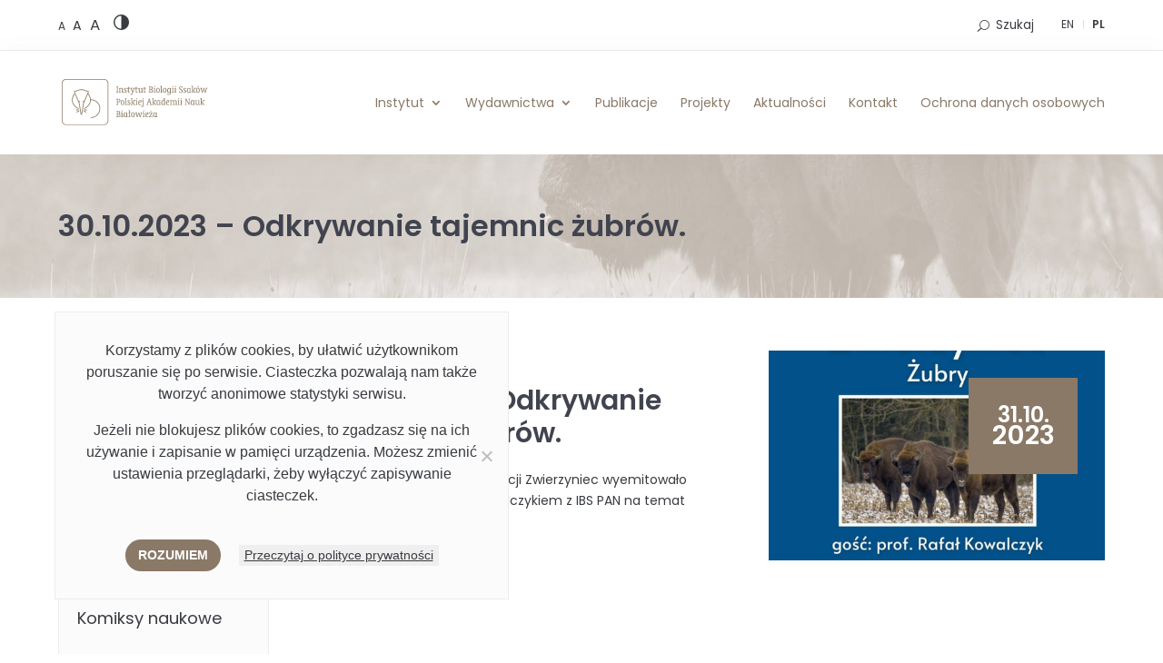

--- FILE ---
content_type: text/css
request_url: https://ibs.bialowieza.pl/wp-content/themes/IBSBialowieza/style.css?ver=1.0.0
body_size: 232
content:
/*
Theme Name:     IBS Białowieża
Description:    Motyw dla instytucji IBS Białowieża
Author:         Akamadr
Author URI:     https://akamadr.pl
Template:       Divi
Version:        1.0.0
*/

.journal {
    display: contents;
}


--- FILE ---
content_type: text/css
request_url: https://ibs.bialowieza.pl/wp-content/themes/IBSBialowieza/assets/css/custom.min.css?ver=1.0.0
body_size: 89413
content:
#top-header .search button:before,#main-header .et_mobile_menu li.menu-item-has-children>a+.expand-menu:before,#main-header .close-menu:before,.ibs_publications .et_pb_button:after,.ibs_events .et_pb_button:after,.upcoming-events__date:before,.upcoming-events__time:before,.upcoming-events__location:before,#footer-widgets .footer-widget .contact-list li:before,.publications-archive__view .view .label:before,.publications-archive__type-title .top-link:before,.staff__publications:before,.staff__room:before,.staff__email:before,.staff__phone:before,.search-form .search-submit:before{display:inline-block;font-family:'ETmodules';speak:none;font-style:normal;font-weight:400;font-variant:normal;text-transform:none;line-height:1;-webkit-font-smoothing:antialiased}html{font-size:16px}body{font-size:16px;font-size:1rem;font-weight:400;color:#383B40}h1,h2,h3,h4,h5,h6{color:#41444F;font-weight:600;line-height:1.2}strong{font-weight:600}a{color:#8A7967}p:not(.has-background):last-of-type{padding-bottom:1em}p:not(.has-background):last-child{padding-bottom:0}hr{margin:1em 0;border:0;border-top:1px solid #ebeced}p+hr{margin:1em 0 2em}ol{padding-left:1em;list-style-position:outside}ol li{padding-bottom:.5em}ol li:last-child{padding-bottom:0}#left-area ol,.comment-content ol,.entry-content ol,body.et-pb-preview #main-content .container ol{padding-left:1em;list-style-position:outside;line-height:1.5}#left-area ol li,.comment-content ol li,.entry-content ol li,body.et-pb-preview #main-content .container ol li{padding-bottom:.5em}#left-area ol li:last-child,.comment-content ol li:last-child,.entry-content ol li:last-child,body.et-pb-preview #main-content .container ol li:last-child{padding-bottom:0}.nav li ul{border-top:3px solid #887867;top:30px}.container,.et_pb_row,.et_pb_slider .et_pb_container{width:90%;max-width:1400px}#main-content .container{padding-top:60px}#main-content .container:before{display:none}@media (min-width: 981px){#main-content .container:before{display:none}}@media (min-width: 981px){#left-area{padding-bottom:60px}.et_pb_gutters2.et_left_sidebar #left-area{padding-left:30px}}@media (min-width: 981px){.et_pb_section{padding:60px 0}}@media only screen and (min-width: 1350px){.et_pb_section{padding:60px 0}}@media (min-width: 981px){.et_pb_row{padding:30px 0}}@media only screen and (min-width: 1350px){.et_pb_row{padding:30px 0}}.et_pb_button,.et_pb_more_button,.et_pb_newsletter_button,.et_pb_pricing_table_button,.et_pb_promo_button{padding:.75em 2em;border:2px solid;border-color:#8A7967;border-radius:2em;background-color:#8A7967;color:#fff;font-size:14px;font-size:.875rem;font-weight:600;text-transform:uppercase}.et_pb_button:after,.et_pb_more_button:after,.et_pb_newsletter_button:after,.et_pb_pricing_table_button:after,.et_pb_promo_button:after{display:none}.et_pb_button:hover,.et_pb_more_button:hover,.et_pb_newsletter_button:hover,.et_pb_pricing_table_button:hover,.et_pb_promo_button:hover{border-radius:2em;padding:.75em 2em !important;background-color:#6d5f51}.et_pb_button:hover:after,.et_pb_more_button:hover:after,.et_pb_newsletter_button:hover:after,.et_pb_pricing_table_button:hover:after,.et_pb_promo_button:hover:after{display:none}.et_pb_bg_layout_light .et_pb_button,.et_pb_button.et_pb_bg_layout_light,.et_pb_bg_layout_light .et_pb_more_button,.et_pb_more_button.et_pb_bg_layout_light,.et_pb_bg_layout_light .et_pb_newsletter_button,.et_pb_newsletter_button.et_pb_bg_layout_light,.et_pb_bg_layout_light .et_pb_pricing_table_button,.et_pb_pricing_table_button.et_pb_bg_layout_light,.et_pb_bg_layout_light .et_pb_promo_button,.et_pb_promo_button.et_pb_bg_layout_light{color:#fff}.et_pb_bg_layout_light .et_pb_button:hover,.et_pb_button.et_pb_bg_layout_light:hover,.et_pb_bg_layout_light .et_pb_more_button:hover,.et_pb_more_button.et_pb_bg_layout_light:hover,.et_pb_bg_layout_light .et_pb_newsletter_button:hover,.et_pb_newsletter_button.et_pb_bg_layout_light:hover,.et_pb_bg_layout_light .et_pb_pricing_table_button:hover,.et_pb_pricing_table_button.et_pb_bg_layout_light:hover,.et_pb_bg_layout_light .et_pb_promo_button:hover,.et_pb_promo_button.et_pb_bg_layout_light:hover{background-color:#6d5f51}.et_pb_button--outline,.et_pb_more_button--outline,.et_pb_newsletter_button--outline,.et_pb_pricing_table_button--outline,.et_pb_promo_button--outline{border-color:#fff;background-color:rgba(255,255,255,0);color:#fff}.et_pb_button--outline:hover,.et_pb_more_button--outline:hover,.et_pb_newsletter_button--outline:hover,.et_pb_pricing_table_button--outline:hover,.et_pb_promo_button--outline:hover{background-color:#fff;color:#8A7967}.et_pb_bg_layout_light .et_pb_button--outline,.et_pb_button--outline.et_pb_bg_layout_light,.et_pb_bg_layout_light .et_pb_more_button--outline,.et_pb_more_button--outline.et_pb_bg_layout_light,.et_pb_bg_layout_light .et_pb_newsletter_button--outline,.et_pb_newsletter_button--outline.et_pb_bg_layout_light,.et_pb_bg_layout_light .et_pb_pricing_table_button--outline,.et_pb_pricing_table_button--outline.et_pb_bg_layout_light,.et_pb_bg_layout_light .et_pb_promo_button--outline,.et_pb_promo_button--outline.et_pb_bg_layout_light{border-color:#8A7967;color:#8A7967}.et_pb_bg_layout_light .et_pb_button--outline:hover,.et_pb_button--outline.et_pb_bg_layout_light:hover,.et_pb_bg_layout_light .et_pb_more_button--outline:hover,.et_pb_more_button--outline.et_pb_bg_layout_light:hover,.et_pb_bg_layout_light .et_pb_newsletter_button--outline:hover,.et_pb_newsletter_button--outline.et_pb_bg_layout_light:hover,.et_pb_bg_layout_light .et_pb_pricing_table_button--outline:hover,.et_pb_pricing_table_button--outline.et_pb_bg_layout_light:hover,.et_pb_bg_layout_light .et_pb_promo_button--outline:hover,.et_pb_promo_button--outline.et_pb_bg_layout_light:hover{background-color:#6d5f51}.grid .gallery{display:flex;flex-wrap:wrap;align-items:center;justify-content:center}.grid .gallery img{border:0 !important;max-height:100px;width:auto}.logo-table{max-width:100%;table-layout:fixed}.logo-table th,.logo-table td{vertical-align:top;font-size:14px;font-size:.875rem;line-height:1.2}@media (max-width: 1199px){.logo-table th,.logo-table td{font-size:10px;font-size:.625rem}}@media (max-width: 980px){.logo-table th,.logo-table td{display:block}}.logo-table img{display:block;margin-bottom:1em;max-height:100px;width:auto}table.invisible{border-color:rgba(255,255,255,0) !important}table.invisible th,table.invisible td{border-color:rgba(255,255,255,0) !important}#top-header{padding:15px 0;border-bottom:1px solid rgba(187,191,196,0.3);background:#fff;font-size:12px;font-size:.75rem;color:#383B40}#top-header .container{padding:0}#top-header .accessibility-settings{display:none;float:left}@media (min-width: 981px){#top-header .accessibility-settings{display:block}}#top-header .accessibility-settings li{display:inline-block;vertical-align:middle;padding-right:1em}#top-header .accessibility-settings li a{color:#383B40}#top-header .accessibility-settings .font-size__text{cursor:pointer}#top-header .accessibility-settings .font-size__text--default{margin-right:5px;font-size:1em}#top-header .accessibility-settings .font-size__text--medium{margin-right:5px;font-size:1.2em}#top-header .accessibility-settings .font-size__text--large{font-size:1.4em}#top-header .accessibility-settings .contrast__toggle{cursor:pointer}#top-header .accessibility-settings .contrast__toggle svg{display:inline-block;width:1.4em;height:1.4em;fill:#383B40}#top-header .search{float:left;padding-right:30px}@media (min-width: 981px){#top-header .search{float:right}}#top-header .search button{display:inline-block;vertical-align:middle;padding:0;margin:0;border:0;background:0 0;color:inherit;-webkit-appearance:none;-moz-appearance:none;appearance:none;cursor:pointer}#top-header .search button:before{content:"\55";padding-right:.5em;vertical-align:middle;font-size:1em}#top-header .language-switcher{margin-right:-10px;margin-left:-10px;float:right}#top-header .language-switcher a{position:relative;display:inline-block;padding:0 10px;line-height:1.7;font-weight:400;text-transform:uppercase;color:#383B40}#top-header .language-switcher a.current_language{font-weight:600}#top-header .language-switcher a+a:before{content:" ";display:block;position:absolute;top:50%;left:0;width:1px;height:.8em;margin:-.4em 0  0 -.5px;background:rgba(187,191,196,0.5)}@media (min-width: 981px) and (max-width: 1199px){#logo{max-width:15%}}#main-header{box-shadow:0 10px 30px rgba(138,121,103,0.1)}.home #main-header{box-shadow:none}#top-menu a{font-weight:400;color:#8A7967}@media (min-width: 981px) and (max-width: 1199px){#top-menu a{font-size:90%}}@media (min-width: 981px) and (max-width: 1199px){#top-menu li{padding-right:15px}}#top-menu li.current-menu-ancestor>a,#top-menu li.current-menu-item>a{color:#41444F}@media (min-width: 981px){.et_header_style_left #et-top-navigation,.et_header_style_split #et-top-navigation{padding-top:0;padding-bottom:0}}@media (min-width: 981px){.et_header_style_left #et-top-navigation #top-menu>li,.et_header_style_split #et-top-navigation #top-menu>li{position:relative;padding-top:50px;padding-bottom:50px}}.et_header_style_left #et-top-navigation #top-menu>li ul,.et_header_style_split #et-top-navigation #top-menu>li ul{border-top:0;top:100%}.et_header_style_left #et-top-navigation nav>ul>li>a,.et_header_style_split #et-top-navigation nav>ul>li>a{padding-bottom:0}@media (min-width: 981px){.et_header_style_left .et-fixed-header #et-top-navigation,.et_header_style_split .et-fixed-header #et-top-navigation{padding-top:20px;padding-bottom:20px}.et_header_style_left .et-fixed-header #et-top-navigation nav>ul>li>a,.et_header_style_split .et-fixed-header #et-top-navigation nav>ul>li>a{padding-bottom:0}}#top-menu li li a{width:260px}.nav li ul{width:300px}.et_mobile_menu li a:hover,.nav ul li a:hover{opacity:1;background-color:#FBFBFB}.mobile_menu_bar:before{color:#8A7967}.et_mobile_menu{border-top:0}#main-header .et_mobile_menu{display:block !important;position:fixed;top:0;right:auto;bottom:0;left:-100%;width:80%;height:auto !important;padding:60px 0 30px !important;transition:left 0.3s ease-in-out}.admin-bar #main-header .et_mobile_menu{top:32px}@media (max-width: 782px){.admin-bar #main-header .et_mobile_menu{top:46px}}#main-header .et_mobile_menu a{font-weight:400;background:transparent}#main-header .et_mobile_menu>li:first-of-type{border-top:1px solid #ebeced}#main-header .et_mobile_menu li ul{padding-left:0}#main-header .et_mobile_menu li ul.hide{display:none !important}#main-header .et_mobile_menu li.menu-item-has-children{position:relative}#main-header .et_mobile_menu li.menu-item-has-children>a{font-weight:400;background:transparent}#main-header .et_mobile_menu li.menu-item-has-children>a+.expand-menu{position:absolute;right:0;top:0;padding:14px 20px;font-weight:700;cursor:pointer;z-index:3}#main-header .et_mobile_menu li.menu-item-has-children>a+.expand-menu:before{content:"\33";display:block;color:#8A7967;font-size:16px}#main-header .et_mobile_menu li.menu-item-has-children>a+.expand-menu.opened:before{content:"\32"}#main-header .et_mobile_menu li a{color:#8A7967;border-color:#ebeced}#main-header .et_mobile_menu li li{padding-left:0;background:#FBFBFB}#main-header .et_mobile_menu li li a{padding-left:10%}#main-header .opened .et_mobile_menu{left:0}#main-header .close-menu{position:absolute;top:0;right:0}#main-header .close-menu:before{content:"\4d";width:30px;height:30px;padding:.5em;font-size:30px}.et_pb_post--staff .entry-content,.et_pb_post--research-project .entry-content,.et_pb_post--event .entry-content{padding-top:0}.et_pb_toggle{border:1px solid #ebeced}.et_pb_toggle_title{font-size:18px;font-size:1.125rem}.et_pb_toggle_content{color:#383B40}.et_pb_toggle_close{background:#FBFBFB}.et_pb_toggle_close .et_pb_toggle_title,.et_pb_toggle_close h5.et_pb_toggle_title{color:#41444F}.et_pb_toggle_close .et_pb_toggle_title:before,.et_pb_toggle_close h5.et_pb_toggle_title:before{content:"\4c";color:#41444F}.et_pb_toggle_open{background-color:#fff}.et_pb_toggle_open .et_pb_toggle_title,.et_pb_toggle_open h5.et_pb_toggle_title{color:#41444F}.et_pb_blurb .et_pb_module_header a{transition:color 0.2s ease-in-out}.et_pb_blurb:hover .et_pb_module_header a{color:#8A7967}.et_pb_blurb__download{padding:30px;border:1px solid #ebeced;background:#FBFBFB}.et_pb_blurb__download .et_pb_module_header{display:flex;flex-direction:column;justify-content:center;min-height:32px;padding-bottom:0;color:#8A7967}.et_pb_blurb__download .et_pb_blurb_description{padding-top:.5em}.et_pb_contact_form_container--block{padding:30px;box-shadow:0 10px 30px rgba(138,121,103,0.1)}@media (min-width: 981px){.et_pb_section.et_section_specialty .et_pb_row .et_pb_column .et_pb_row_inner .et_pb_column .et_pb_contact_form_container--margin-bottom.et_pb_module:last-child{margin-bottom:-50%}}.et_pb_contact_right{color:#BBBFC4}.et_pb_contact p input,.et_pb_contact p textarea{border:1px solid #ebeced;background:rgba(255,255,255,0);color:#383B40}.et_pb_contact p input:focus,.et_pb_contact p textarea:focus{border:1px solid #dddfe2}.et_pb_contact p input::-webkit-input-placeholder,.et_pb_contact p textarea::-webkit-input-placeholder{color:#BBBFC4}.et_pb_contact p input::-moz-placeholder,.et_pb_contact p textarea::-moz-placeholder{color:#BBBFC4}.et_pb_contact p input:-ms-input-placeholder,.et_pb_contact p textarea:-ms-input-placeholder{color:#BBBFC4}.et_pb_contact p input:-moz-placeholder,.et_pb_contact p textarea:-moz-placeholder{color:#BBBFC4}.et_pb_tabs--projects{border:0}.et_pb_tabs--projects .et_pb_tabs_controls{border:0;background-color:rgba(255,255,255,0)}.et_pb_tabs--projects .et_pb_tabs_controls:after{visibility:hidden;border:0}.et_pb_tabs--projects .et_pb_tabs_controls li{display:inline-block;border-right:none}.et_pb_tabs--projects .et_pb_tabs_controls li a{display:inline-block;padding:.5em 1em;margin:0 .5em 0.5em 0;border:1px solid #ebeced;background-color:#FBFBFB;color:#383B40}.et_pb_tabs--projects .et_pb_tabs_controls li.et_pb_tab_active a{color:#fff !important;background-color:#8A7967}.et_pb_tabs--projects .et_pb_tab{padding-right:0;padding-left:0}ol.lower-alpha,ul.lower-alpha{counter-reset:list}ol.lower-alpha>li,ul.lower-alpha>li{list-style:none;display:table}ol.lower-alpha>li:before,ul.lower-alpha>li:before{content:counter(list, lower-alpha) ") ";display:table-cell;width:1.5em;counter-increment:list}@media (max-width: 980px){.et_pb_column .et_pb_blog_grid .column.size-1of2,.et_pb_column .et_pb_widget{width:100%;margin-right:0}}.ibs_slider .et_pb_slide{padding:0 30px}.ibs_slider .et_pb_slide:after{content:" ";display:block;position:absolute;top:0;right:0;bottom:0;left:0;background:linear-gradient(to bottom, rgba(0,0,0,0) 0%, rgba(0,0,0,0.5) 100%)}@media (min-width: 981px){.ibs_slider .et_pb_slide{padding:0 60px}}.ibs_slider .et_pb_slide_title{font-size:30px;font-size:1.875rem;font-weight:600;line-height:1.2}@media (min-width: 981px){.ibs_slider .et_pb_slide_title{font-size:40px;font-size:2.5rem}}.ibs_slider .et_pb_slide_description{padding:13% 0}@media (min-width: 981px){.ibs_slider .et_pb_slide_description{max-width:50%;margin-left:0}}.ibs_slider .et-pb-controllers{padding:0 30px;height:20px;text-align:right}.ibs_slider .et-pb-controllers a{width:15px;height:15px;border:2px solid #fff;border-radius:50px;background:rgba(255,255,255,0);text-align:left;transition:background 0.3s ease-in-out}.ibs_slider .et-pb-controllers a.et-pb-active-control{background:#fff}@media (min-width: 981px){.ibs_slider .et-pb-controllers{padding:0 60px;bottom:40px}.ibs_slider .et-pb-controllers a{width:20px;height:20px;margin-right:15px;border-width:3px}.ibs_slider .et-pb-controllers a:last-child{margin-right:0}}.ibs_title.et_pb_text *{font-size:30px;font-size:1.875rem;font-weight:600}.ibs_title.et_pb_text.et_pb_bg_layout_light{color:#8A7967}.ibs_title--medium.et_pb_text *{font-size:24px;font-size:1.5rem}.ibs_blog__heading{display:flex;flex-direction:row;flex-wrap:nowrap;justify-content:space-between;align-items:center}.ibs_blog__title{margin-bottom:0 !important}.ibs_blog__more.et_pb_button{padding:0;border:0;color:#383B40;background:rgba(255,255,255,0)}.ibs_blog__more.et_pb_button:hover{padding:0 !important;border:0;background:rgba(255,255,255,0)}@media (min-width: 768px){.ibs_blog.et_pb_posts .et_pb_ajax_pagination_container{display:flex;flex-direction:row;flex-wrap:wrap}}.ibs_blog.et_pb_posts .et_pb_post{margin-bottom:30px}.ibs_blog.et_pb_posts .et_pb_post:last-of-type{margin-bottom:0}.ibs_blog.et_pb_posts .et_pb_post .entry-featured-image-url{border:1px solid rgba(187,191,196,0.3);margin-bottom:0;overflow:hidden}.ibs_blog.et_pb_posts .et_pb_post .entry-featured-image-url img{transform:scale(1);transition:all 0.3s ease-in-out}.ibs_blog.et_pb_posts .et_pb_post .post-categories{margin:1em 0;padding:0;color:#8A7967;font-weight:600}.ibs_blog.et_pb_posts .et_pb_post .post-categories a{color:inherit}.ibs_blog.et_pb_posts .et_pb_post .entry-title{padding-bottom:.75em;font-size:24px;font-size:1.5rem}.ibs_blog.et_pb_posts .et_pb_post .post-content{display:none}.ibs_blog.et_pb_posts .et_pb_post .post-meta{margin-top:auto;color:#BBBFC4}@media (min-width: 768px){.ibs_blog.et_pb_posts .et_pb_post{display:flex;flex-direction:column;float:left;width:47.716%;margin-right:4.569%;margin-bottom:4.569%}.ibs_blog.et_pb_posts .et_pb_post:nth-of-type(2n){margin-right:0}.ibs_blog.et_pb_posts .et_pb_post:nth-of-type(2n+1){clear:both}.ibs_blog.et_pb_posts .et_pb_post:nth-last-of-type(2){margin-bottom:0}}.ibs_blog.et_pb_posts .et_pb_post:hover .entry-featured-image-url img{transform:scale(1.1)}.ibs_publications{position:relative;padding:30px;background:#536990;overflow:hidden}.ibs_publications .ibs_title{padding:0 30px 30px;margin:0 -30px;border-bottom:1px solid #8796b1}@media (min-width: 981px){.ibs_publications .ibs_title.et_pb_module{margin-bottom:0}}.ibs_publications .et_pb_button_module_wrapper{position:absolute;bottom:0;right:0;left:0}@media (min-width: 981px){.ibs_publications .et_pb_button_module_wrapper:before{content:" ";display:block;position:absolute;bottom:100%;left:0;right:0;height:100%;background:linear-gradient(to bottom, rgba(83,105,144,0) 0%, #536990 100%)}}.ibs_publications .et_pb_button{display:block;padding:1em 30px;border:0;border-top:1px solid #8796b1;border-radius:0;font-size:15px;font-size:.9375rem;font-weight:400;line-height:1.5;text-transform:none;color:#dde1e9;background:#536990}.ibs_publications .et_pb_button:after{content:"\35";display:inline-block;position:static;margin-left:0;vertical-align:-.05em;font-size:1em;opacity:1;transition:margin-left 0.3s ease-in-out}.ibs_publications .et_pb_button:hover{padding:1em 30px !important;border:0;border-top:1px solid #8796b1;color:#fff;background:#536990}.ibs_publications .et_pb_button:hover:after{margin-left:.5em}.publications__list,.entry-content .publications__list{padding:0;margin:0 -30px;list-style:none;color:#dde1e9}.publications__item{padding:1em 30px;border-bottom:1px solid #8796b1;font-size:15px;font-size:.9375rem;line-height:1.5;text-align:justify}.publications__item:last-of-type{border-bottom:0}.publications__item .doi:after,.publications__item .link:after,.publications__item .file:after{content:" ";display:inline-block;background-image:url("data:image/svg+xml,%3C?xml version='1.0' encoding='iso-8859-1'?%3E %3Csvg version='1.1' xmlns='http://www.w3.org/2000/svg' xmlns:xlink='http://www.w3.org/1999/xlink' x='0px' y='0px' viewBox='0 0 512 512' style='enable-background:new 0 0 512 512;' xml:space='preserve'%3E %3Cg%3E %3Cpath fill='%23fff' d='M412.88,261.464c-11.423,0-20.682,9.259-20.682,20.682v156.879c0,17.43-14.181,31.611-31.612,31.611H72.975 c-17.43,0-31.611-14.181-31.611-31.611V151.414c0-17.43,14.181-31.611,31.611-31.611h156.879c11.422,0,20.682-9.26,20.682-20.682 c0-11.422-9.26-20.682-20.682-20.682H72.975C32.737,78.439,0,111.176,0,151.414v287.611C0,479.264,32.737,512,72.975,512h287.61 c40.239,0,72.976-32.736,72.977-72.975V282.146C433.562,270.723,424.303,261.464,412.88,261.464z'/%3E %3Cpath fill='%23fff' d='M491.318,0H334.439c-11.423,0-20.682,9.26-20.682,20.682c0,11.422,9.259,20.682,20.682,20.682h136.197v136.197 c0,11.422,9.259,20.682,20.682,20.682c11.423,0,20.682-9.26,20.682-20.682V20.682C512,9.26,502.741,0,491.318,0z'/%3E %3Cpath fill='%23fff' d='M505.942,6.058c-8.077-8.076-21.172-8.076-29.249,0L189.082,293.668c-8.077,8.077-8.077,21.172,0,29.249 c4.038,4.039,9.332,6.058,14.625,6.058c5.294,0,10.587-2.02,14.625-6.058L505.942,35.307 C514.019,27.23,514.019,14.135,505.942,6.058z'/%3E %3C/g%3E %3C/svg%3E ");width:.5em;height:.5em;margin:.25em;margin-right:0}.publications a{color:inherit}.ibs_events{position:relative;padding:30px;background:#8A7967;overflow:hidden}.ibs_events .ibs_title{padding:0 30px 30px;margin:0 -30px;border-bottom:1px solid #ada195}@media (min-width: 981px){.ibs_events .ibs_title.et_pb_module{margin-bottom:0}}.ibs_events .et_pb_button_module_wrapper{position:absolute;bottom:0;right:0;left:0}@media (min-width: 981px){.ibs_events .et_pb_button_module_wrapper:before{content:" ";display:block;position:absolute;bottom:100%;left:0;right:0;height:100%;background:linear-gradient(to bottom, rgba(138,121,103,0) 0%, #8a7967 100%)}}.ibs_events .et_pb_button{display:block;padding:1em 30px;border:0;border-top:1px solid #ada195;border-radius:0;font-size:15px;font-size:.9375rem;font-weight:400;line-height:1.5;text-transform:none;color:#e8e4e1;background:#8A7967}.ibs_events .et_pb_button:after{content:"\35";display:inline-block;position:static;margin-left:0;vertical-align:-.05em;font-size:1em;opacity:1;transition:margin-left 0.3s ease-in-out}.ibs_events .et_pb_button:hover{padding:1em 30px !important;border:0;border-top:1px solid #ada195;color:#fff;background:#8A7967}.ibs_events .et_pb_button:hover:after{margin-left:.5em}.upcoming-events{padding:0;margin:0 -30px;list-style:none;color:#e8e4e1}.upcoming-events__item{padding:1em 30px;border-bottom:1px solid #ada195;font-size:15px;font-size:.9375rem;line-height:1.5;text-align:left}.upcoming-events__item:last-of-type{border-bottom:0}.upcoming-events__title{display:block;font-weight:600;color:inherit}.upcoming-events__date{display:inline-block;margin-right:.5em;color:#c5bcb3}.upcoming-events__date:before{content:"\e023";margin-right:.5em}.upcoming-events__time{display:inline-block;margin-right:.5em;color:#c5bcb3}.upcoming-events__time:before{content:"\7d";margin-right:.5em}.upcoming-events__location{display:inline-block;color:#c5bcb3}.upcoming-events__location:before{content:"\e081";margin-right:.5em}.ibs_cta.et_pb_promo{border:1px solid #ebeced;background-color:#FBFBFB}.ibs_cta.et_pb_promo .et_pb_promo_description{padding-bottom:40px;font-size:20px;font-size:1.25rem;line-height:1.5}@media (min-width: 768px){.ibs_cta.et_pb_promo .et_pb_promo_description{max-width:50%}}@media (min-width: 981px){.ibs_cta.et_pb_promo .et_pb_promo_description{padding-bottom:80px}}.ibs_cta.et_pb_promo .et_pb_module_header{padding-bottom:40px;font-size:30px;font-size:1.875rem}@media (min-width: 768px){.ibs_cta.et_pb_promo .et_pb_module_header{width:150%}}.ibs_cta.et_pb_promo .et_pb_button_wrapper{padding-top:50px}@media (min-width: 480px){.ibs_cta.et_pb_promo .et_pb_button_wrapper{padding-top:100px}}@media (min-width: 768px){.ibs_cta.et_pb_promo .et_pb_button_wrapper{padding-top:0}}.ibs_shortcut.et_pb_blurb{padding:10px 10px 30px;border:1px solid #ebeced;background:#fff;transition:all 0.3s ease-in-out}.ibs_shortcut.et_pb_blurb:hover{border-color:#fff;box-shadow:0 10px 30px rgba(138,121,103,0.1)}.ibs_shortcut .et_pb_main_blurb_image{margin-bottom:0}.ibs_shortcut .et_pb_main_blurb_image .et_pb_image_wrap{max-width:80%;margin:0 auto}.ibs_shortcut .et_pb_module_header{padding-bottom:0;font-size:14px;font-size:.875rem;font-weight:600;text-transform:uppercase;white-space:nowrap;text-overflow:ellipsis;color:#8A7967;overflow:hidden}#main-footer{color:#383B40;background-color:#FBFBFB}#footer-widgets .et_pb_widget{float:none}#footer-widgets .footer-widget .widget_media_image img{width:200px}#footer-widgets .footer-widget .contact-list{padding:0;margin:0;font-size:16px;font-size:1rem;line-height:1.5;color:#383B40}#footer-widgets .footer-widget .contact-list li{padding-left:2em;padding-bottom:1em;margin-bottom:0}#footer-widgets .footer-widget .contact-list li:before{top:.25em;border-width:0;border-radius:0}#footer-widgets .footer-widget .contact-list li a{color:inherit;transition:color 0.2s ease-in-out}#footer-widgets .footer-widget .contact-list li a:hover{color:#08090a}#footer-widgets .footer-widget .contact-list__address:before{content:"\e081"}#footer-widgets .footer-widget .contact-list__phone:before{content:"\e090"}#footer-widgets .footer-widget .contact-list__fax:before{content:"\e0fa"}#footer-widgets .footer-widget .contact-list__email:before{content:"\e076"}#footer-widgets .footer-widget .title{padding-bottom:20px;font-size:18px;font-size:1.125rem;font-weight:600;text-transform:uppercase;color:#383B40}#footer-widgets .footer-widget .menu-item{margin-bottom:0;padding-left:0;padding-bottom:1em;font-size:16px;font-size:1rem;line-height:1.5;color:#383B40}#footer-widgets .footer-widget .menu-item:before{display:none}#footer-widgets .footer-widget .menu-item a{color:inherit;transition:color 0.2s ease-in-out}#footer-widgets .footer-widget .menu-item a:hover{color:#08090a}#footer-widgets .footer-widget .icon-menu{padding:0;margin:0;list-style:none;color:#383B40}#footer-widgets .footer-widget .icon-menu li{display:inline-block;padding:0;margin-bottom:0;height:20px}#footer-widgets .footer-widget .icon-menu li:before{border-width:0;border-radius:0}#footer-widgets .footer-widget .icon-menu li+li{margin-left:20px}#footer-widgets .footer-widget .icon-menu li a{font-size:0px;opacity:1;transition:opacity 0.3s ease-in-out}#footer-widgets .footer-widget .icon-menu li a:before{content:" ";display:inline-block;width:30px;height:20px;background-position:center;background-size:contain;background-repeat:no-repeat}#footer-widgets .footer-widget .icon-menu li a:hover{opacity:.6}#footer-widgets .footer-widget .icon-menu__facebook a:before{background-image:url("data:image/svg+xml,%3Csvg xmlns='http://www.w3.org/2000/svg' width='10' height='20' viewBox='0 0 10 20'%3E %3Cpath data-name='Path 66' d='M7.539,1.25h3.75v-10h3.4l.352-3.437h-3.75v-1.719A1.891,1.891,0,0,1,11.523-15q.234-.312,1.133-.312h2.383V-18.75H11.6q-2.344,0-3.2,1.113a5.572,5.572,0,0,0-.859,3.418v2.031h-2.5V-8.75h2.5Z' transform='translate(-5.039 18.75)' fill='%237A808B'/%3E %3C/svg%3E ")}#footer-widgets .footer-widget .icon-menu__bip a:before{background-image:url("data:image/svg+xml,%3Csvg xmlns='http://www.w3.org/2000/svg' width='31.578' height='20' viewBox='0 0 31.578 20'%3E %3Cpath d='M40.031,44.471a1.462,1.462,0,0,1,1.463,1.462v3.585a5.982,5.982,0,1,1-2.922,5.152c0-.006,0-.011,0-.017V45.932a1.462,1.462,0,0,1,1.462-1.462Zm4.527,7.119a3.063,3.063,0,1,0,3.063,3.064A3.069,3.069,0,0,0,44.558,51.589Zm9-2.914a1.462,1.462,0,0,1,1.462,1.462v5c0,2.326.6,2.629.794,2.727A1.462,1.462,0,1,1,54.5,60.478c-2.155-1.085-2.4-3.568-2.4-5.34v-5a1.463,1.463,0,0,1,1.463-1.462Zm1.609-2.59a1.609,1.609,0,1,1-1.609-1.609A1.609,1.609,0,0,1,55.165,46.085ZM61.1,63.008a1.463,1.463,0,0,1-2.926,0V54.646A6.011,6.011,0,1,1,61.1,59.782ZM64.16,51.582a3.063,3.063,0,1,0,3.063,3.063A3.066,3.066,0,0,0,64.16,51.582Z' transform='translate(-38.57 -44.47)' fill='%237A808B'/%3E %3C/svg%3E ")}@media (min-width: 981px){#footer-widgets{display:flex;flex-direction:row}html[lang="pl-PL"] #footer-widgets .footer-widget{display:flex;flex-direction:column}html[lang="pl-PL"] #footer-widgets .footer-widget:first-of-type .fwidget:last-of-type,html[lang="pl-PL"] #footer-widgets .footer-widget:last-of-type .fwidget:last-of-type{margin-top:auto}html[lang="pl-PL"] #footer-widgets .footer-widget:last-of-type .fwidget:last-of-type{text-align:right}}#footer-bottom{padding:10px 0;border-top:1px solid rgba(187,191,196,0.3)}#footer-info{padding:0;width:100%;color:#BBBFC4}#footer-info .akamadr{color:#BBBFC4;font-size:16px;font-size:1rem;font-weight:400}#footer-info .akamadr:before{content:" ";display:inline-block;vertical-align:middle;width:1.5em;height:1.5em;margin-right:.5em;margin-left:.5em;background-image:url("data:image/svg+xml,%3Csvg xmlns='http://www.w3.org/2000/svg' viewBox='0 0 150 150' width='150' height='150'%3E %3Cpath fill='%23BBBFC4' d='M77.68,87.25l8.15,8.15l16.13,-16.13c0.07,-0.07 0.14,-0.13 0.21,-0.2l1.09,-1.09c3.51,-3.5 5.44,-8.18 5.44,-13.16c0,-4.98 -1.93,-9.66 -5.44,-13.17c-3.51,-3.51 -8.19,-5.44 -13.16,-5.44c-4.99,0 -9.67,1.93 -13.16,5.44l-1.98,1.98l-1.98,-1.97c-3.5,-3.52 -8.18,-5.45 -13.17,-5.45c-4.98,0 -9.65,1.93 -13.16,5.44c-3.51,3.51 -5.44,8.18 -5.44,13.17c0,4.98 1.93,9.66 5.44,13.16l20.15,20.16l-14.87,14.87l-38,-37.99l42.08,-42.08c2.25,-2.25 2.25,-5.91 0,-8.16c-2.25,-2.25 -5.91,-2.25 -8.16,0l-46.15,46.15c-2.25,2.25 -2.25,5.91 0,8.16l46.15,46.15c1.13,1.13 2.6,1.69 4.08,1.69c1.48,0 2.95,-0.56 4.08,-1.69l18.95,-18.95l2.41,2.41c2.24,2.24 5.92,2.24 8.16,0c2.24,-2.24 2.24,-5.91 0,-8.16l-2.41,-2.41l0.01,-0.01l-8.15,-8.15l-20.16,-20.16c-1.33,-1.32 -2.06,-3.1 -2.06,-5c0,-1.9 0.73,-3.68 2.06,-5.01c1.33,-1.33 3.11,-2.06 5,-2.06c1.9,0 3.68,0.73 5.01,2.07l6.06,6.05c2.25,2.25 5.9,2.25 8.15,0l6.07,-6.06c1.32,-1.33 3.1,-2.06 5,-2.06c1.9,0 3.67,0.73 5,2.06c1.33,1.33 2.06,3.11 2.06,5.01c0,1.9 -0.73,3.67 -2.07,5.02l-0.91,0.92c-0.06,0.06 -0.12,0.12 -0.18,0.18M148.31,70.92l-46.15,-46.15c-2.25,-2.25 -5.91,-2.25 -8.16,0c-2.25,2.25 -2.25,5.9 0,8.16l42.08,42.08l-42.08,42.07c-2.25,2.25 -2.25,5.91 0,8.16c1.13,1.13 2.6,1.69 4.08,1.69c1.48,0 2.95,-0.56 4.08,-1.69l46.15,-46.15c2.25,-2.25 2.25,-5.9 0,-8.16z' /%3E %3C/svg%3E");background-position:center;background-repeat:no-repeat;background-size:contain}#footer-info .left,#footer-info .right{padding:5px 0;display:block;text-align:center}@media (min-width: 981px){#footer-info .left{float:left;text-align:left}#footer-info .right{float:right;text-align:right}}.site-header{padding:60px 0;background:url(../img/bg.jpg) no-repeat;background-position:center;background-size:cover}.site-title{padding-bottom:0;font-size:32px;font-size:2rem;color:#41444F}.site-breadcrumbs{padding:30px 0;background:#FBFBFB;color:#383B40}.breadcrumbs{font-size:14px;font-size:.875rem;white-space:nowrap;text-overflow:ellipsis;overflow:hidden}.breadcrumbs a{color:inherit}.breadcrumbs .breadcrumb_last{font-weight:600}#sidebar .widget_nav_menu,.et_pb_widget_area .widget_nav_menu{border:1px solid #ebeced}#sidebar .widget_nav_menu .menu-item,.et_pb_widget_area .widget_nav_menu .menu-item{margin-bottom:0;border-bottom:1px solid #ebeced;font-size:18px;font-size:1.125rem;background-color:#FBFBFB;color:#383B40;transition:background-color 0.3s ease-in-out}#sidebar .widget_nav_menu .menu-item:last-of-type,.et_pb_widget_area .widget_nav_menu .menu-item:last-of-type{border-bottom:0}#sidebar .widget_nav_menu .menu-item a,.et_pb_widget_area .widget_nav_menu .menu-item a{display:block;padding:30px 20px;color:inherit}#sidebar .widget_nav_menu .menu-item.current-menu-item,#sidebar .widget_nav_menu .menu-item.current-page-ancestor,.et_pb_widget_area .widget_nav_menu .menu-item.current-menu-item,.et_pb_widget_area .widget_nav_menu .menu-item.current-page-ancestor{background-color:#8A7967;color:#fff}#sidebar .widget_nav_menu .menu-item:hover,.et_pb_widget_area .widget_nav_menu .menu-item:hover{background-color:#8A7967;color:#fff}.entry-content table,body.et-pb-preview #main-content .container table{border:1px solid #ebeced}.entry-content thead th,.entry-content tr th,body.et-pb-preview #main-content .container thead th,body.et-pb-preview #main-content .container tr th{color:#41444F;font-weight:600;background:#FBFBFB;border:1px solid #ebeced}.entry-content tr td,body.et-pb-preview #main-content .container tr td{border:1px solid #ebeced}@media (min-width: 981px){.et_pb_equal_columns--middle .et_pb_column{display:flex;flex-direction:column;justify-content:center}}.quote.et_pb_module.et_pb_text{padding:30px;background:#8A7967;color:#fff;font-size:18px;font-size:1.125rem;font-style:italic;line-height:1.5}@media (min-width: 981px){.quote.et_pb_module.et_pb_text{font-size:24px;font-size:1.5rem}}@media (min-width: 981px){.et_pb_gutters2 .et_pb_column_4_4 .quote{padding:60px}}.title.et_pb_module.et_pb_text *{font-size:18px;font-size:1.125rem;font-weight:600;line-height:1.2;color:#8A7967}@media (min-width: 981px){.title.et_pb_module.et_pb_text *{font-size:24px;font-size:1.5rem}}.title--large.et_pb_module.et_pb_text *{font-size:24px;font-size:1.5rem}@media (min-width: 981px){.title--large.et_pb_module.et_pb_text *{font-size:32px;font-size:2rem}}.table-list.et_pb_module.et_pb_text ul{list-style:none;padding:0;border-top:1px solid #ebeced;border-left:1px solid #ebeced}.table-list.et_pb_module.et_pb_text ul li{padding:15px;border:1px solid #ebeced;margin:-1px 0 0 -1px;background:#FBFBFB}.table-list.et_pb_module.et_pb_text ul:after{content:" ";display:table;clear:both}@media (min-width: 768px){.table-list.et_pb_module.et_pb_text ul{display:flex;flex-direction:row;flex-wrap:wrap}.table-list.et_pb_module.et_pb_text ul li{display:flex;align-items:center;width:50%;float:left}.table-list.et_pb_module.et_pb_text ul li:nth-of-type(2n+1){clear:both}}ul.pages-list{list-style:none;padding:0;border-top:1px solid #ebeced;border-left:1px solid #ebeced}ul.pages-list li{padding:15px;border:1px solid #ebeced;margin:-1px 0 0 -1px;background:#FBFBFB}ul.pages-list li.current_page_item{background:#f6f6f6}ul.pages-list:after{content:" ";display:table;clear:both}@media (min-width: 768px){ul.pages-list{display:flex;flex-direction:row;flex-wrap:wrap}ul.pages-list li{display:flex;align-items:center;width:50%;float:left}ul.pages-list li:nth-of-type(2n+1){clear:both}}.ibs_map{display:block;width:100%}.publications-search{padding:30px;border:1px solid #ebeced;margin-bottom:30px;color:#383B40}@media (min-width: 981px){.publications-search{margin-bottom:60px}}.publications-search__form{margin-left:-15px;margin-right:-15px}.publications-search__submit{padding-right:15px;padding-left:15px;text-align:right;clear:both}.publications-search__submit button{padding:.75em 2em;border:0;border-radius:3em;background:#8A7967;color:#fff;font-weight:600;text-transform:uppercase;letter-spacing:1px;cursor:pointer}.publications-search__field{padding-right:15px;padding-left:15px;margin-bottom:30px}@media (min-width: 981px){.publications-search__field{width:50%;float:left}}@media (min-width: 1200px){.publications-search__field{width:33.3333%}.publications-search__field--phrase{width:100%}}.publications-search__field label{display:block;margin-bottom:.5em;font-weight:600}.publications-search__field input,.publications-search__field select{width:100%;padding:.75em 1em;border:1px solid #ebeced;background:rgba(255,255,255,0);color:#383B40}.publications-search__field input:focus{border-color:#ebeced;color:#383B40}.publications-archive--paged{list-style:none;padding:0;margin:0}#left-area .publications-archive--paged,.entry-content .publications-archive--paged,body.et-pb-preview #main-content .container .publications-archive--paged{list-style:none;padding:0;margin:0}.publications-archive__title{display:block;padding-bottom:30px;font-size:24px;font-size:1.5rem;font-weight:600;color:#41444F}.publications-archive__header{padding-bottom:30px}.publications-archive__header:after{content:" ";display:table;clear:both}.publications-archive__limit{float:left;font-size:14px;font-size:.875rem}.publications-archive__limit .limit{border:1px solid #ebeced}.publications-archive__view{float:right}.publications-archive__view .view input[type="radio"]{border:0;clip:rect(1px, 1px, 1px, 1px);-webkit-clip-path:inset(50%);clip-path:inset(50%);height:1px;margin:-1px;overflow:hidden;padding:0;position:absolute;width:1px;word-wrap:normal !important}.publications-archive__view .view .label{display:inline-block;margin-left:.25em;padding:0.25em;width:1.5em;height:1.5em;border:1px solid #ebeced;background:#FBFBFB;font-size:24px;font-size:1.5rem;line-height:1;cursor:pointer}.publications-archive__view .view input:checked+.label{border-color:#fff;background:#8A7967;color:#fff}.publications-archive__view .view--paged .label:before{content:"\69"}.publications-archive__view .view--list .label:before{content:"\68"}.publications-archive__item{padding-bottom:30px;border-bottom:1px solid #ebeced;margin-bottom:30px}.publications-archive__item:last-of-type{padding-bottom:0;border-bottom:0;margin-bottom:0}.publications-archive__item .type{display:inline-block;margin-bottom:.5em;padding:.3em .5em;border-radius:2em;background:#8A7967;color:#fff;line-height:1}.publications-archive__item .title{font-weight:600}.publications-archive__item .doi:after,.publications-archive__item .link:after,.publications-archive__item .file:after{content:" ";display:inline-block;background-image:url("data:image/svg+xml,%3C?xml version='1.0' encoding='iso-8859-1'?%3E %3Csvg version='1.1' xmlns='http://www.w3.org/2000/svg' xmlns:xlink='http://www.w3.org/1999/xlink' x='0px' y='0px' viewBox='0 0 512 512' style='enable-background:new 0 0 512 512;' xml:space='preserve'%3E %3Cg%3E %3Cpath fill='%23383B40' d='M412.88,261.464c-11.423,0-20.682,9.259-20.682,20.682v156.879c0,17.43-14.181,31.611-31.612,31.611H72.975 c-17.43,0-31.611-14.181-31.611-31.611V151.414c0-17.43,14.181-31.611,31.611-31.611h156.879c11.422,0,20.682-9.26,20.682-20.682 c0-11.422-9.26-20.682-20.682-20.682H72.975C32.737,78.439,0,111.176,0,151.414v287.611C0,479.264,32.737,512,72.975,512h287.61 c40.239,0,72.976-32.736,72.977-72.975V282.146C433.562,270.723,424.303,261.464,412.88,261.464z'/%3E %3Cpath fill='%23383B40' d='M491.318,0H334.439c-11.423,0-20.682,9.26-20.682,20.682c0,11.422,9.259,20.682,20.682,20.682h136.197v136.197 c0,11.422,9.259,20.682,20.682,20.682c11.423,0,20.682-9.26,20.682-20.682V20.682C512,9.26,502.741,0,491.318,0z'/%3E %3Cpath fill='%23383B40' d='M505.942,6.058c-8.077-8.076-21.172-8.076-29.249,0L189.082,293.668c-8.077,8.077-8.077,21.172,0,29.249 c4.038,4.039,9.332,6.058,14.625,6.058c5.294,0,10.587-2.02,14.625-6.058L505.942,35.307 C514.019,27.23,514.019,14.135,505.942,6.058z'/%3E %3C/g%3E %3C/svg%3E ");width:.5em;height:.5em;margin:.25em;margin-right:0}.publications-archive__footer{border-top:1px solid #ebeced;margin-top:30px}.publications-archive__footer:after{content:" ";display:table;clear:both}.publications-archive__info{float:left;padding:2.5em 0 1em;font-size:14px;font-size:.875rem;line-height:1.5}.publications-archive__pagination{float:right;padding-top:1em}.publications-archive__pagination .page-numbers{display:inline-block;vertical-align:middle;margin:.5em;font-size:14px;font-size:.875rem;color:#BBBFC4;transition:all 0.2s ease-in-out}.publications-archive__pagination .page-numbers:not(.next):not(.prev){width:3em;height:3em;padding:.5em;background:#fff;border-radius:50%;line-height:2em;color:#8A7967;text-align:center;white-space:nowrap;overflow:hidden;box-shadow:0 10px 30px rgba(138,121,103,0.1)}.publications-archive__pagination .page-numbers:not(.next):not(.prev).current{color:#fff;background:#8A7967}.publications-archive__pagination .page-numbers:not(.next):not(.prev):not(.dots):hover{color:#fff;background:#8A7967}.publications-archive--list{list-style:none;padding:0;margin:0;counter-reset:list}#left-area .publications-archive--list,.entry-content .publications-archive--list,body.et-pb-preview #main-content .container .publications-archive--list{list-style:none;padding:0;margin:0}.publications-archive--list .publications-archive__item{display:table;border-bottom:0;margin-bottom:0}.publications-archive--list .publications-archive__item:before{content:counter(list) ".";counter-increment:list;display:table-cell;vertical-align:top;padding-right:.5em;text-align:right}.publications-archive__type{padding-bottom:30px;border-bottom:1px solid #ebeced;margin-bottom:30px}.publications-archive__type:last-of-type{padding-bottom:0;border-bottom:0;margin-bottom:0}.publications-archive__type-title{position:relative;display:block;margin-bottom:30px;font-size:24px;font-size:1.5rem;font-weight:600;color:#41444F}.publications-archive__type-title .section-link,.publications-archive__type-title .top-link{display:block;position:absolute;bottom:0;font-size:15px;font-size:.9375rem;opacity:0;visibility:hidden;transition:opacity 0.2s ease-in-out,visibility 0.2s ease-in-out}.publications-archive__type-title .section-link{right:100%;padding-right:.5em}.publications-archive__type-title .section-link .et-pb-icon{font-size:1em}.publications-archive__type-title .top-link{right:0}.publications-archive__type-title .top-link:before{content:"\21";padding-right:.25em}.publications-archive__type-title:hover .section-link,.publications-archive__type-title:hover .top-link{opacity:1;visibility:visible}.research-project__name{display:block}.research-project__details{padding:30px;margin-bottom:60px;background:#536990;color:#fff}.research-project__title{font-size:24px;font-size:1.5rem;font-weight:600}.research-project__table{border:0;border-top:1px solid rgba(255,255,255,0.1);margin:30px 0 0}.entry-content .research-project__table{border:0;border-top:1px solid rgba(255,255,255,0.1);margin:30px 0 0}.research-project__table tr th,.research-project__table tr td{border:0;padding:.5em 0;vertical-align:top}#content-area .research-project__table tr th,#content-area .research-project__table tr td{padding:.5em 0}.research-project__table tr th{padding-right:1em;background:transparent;font-weight:600;color:#fff}#content-area .research-project__table tr th{padding-right:1em}.research-project__table tr:first-of-type th,.research-project__table tr:first-of-type td{padding-top:30px}#content-area .research-project__table tr:first-of-type th,#content-area .research-project__table tr:first-of-type td{padding-top:30px}.research-projects-table tr th{line-height:1.2;padding:1em .5em}.entry-content .research-projects-table tr th{padding:1em .5em}.research-projects-table tr th.duration{min-width:10ch}.research-projects-table tr td{padding:.5em}.entry-content .research-projects-table tr td{padding:.5em}.research-projects-table tr td.duration,.research-projects-table tr td.founder{text-align:center}.research-projects-table tr td.title a{color:#383B40;text-decoration:underline}.research-projects-table tr td.title a:hover{color:#8A7967}.scientific-collection-table .dataTables_wrapper{margin-top:2em}.scientific-collection-table .dataTables_wrapper table.dataTable{border-collapse:collapse}.scientific-collection-table .dataTables_wrapper table.dataTable thead th,.scientific-collection-table .dataTables_wrapper table.dataTable thead td{border-bottom-color:#ebeced}.scientific-collection-table .dataTables_wrapper table.dataTable tfoot th input{border:0;width:100%;background:transparent}.scientific-collection-table .dataTables_wrapper table.dataTable>tbody>tr.child ul.dtr-details{width:100%}.scientific-collection-table .dataTables_wrapper table.dataTable.dtr-inline.collapsed>tbody>tr[role="row"]>td:first-child:before,.scientific-collection-table .dataTables_wrapper table.dataTable.dtr-inline.collapsed>tbody>tr[role="row"]>th:first-child:before{top:50%;margin-top:-7px}.scientific-collection-table .dataTables_wrapper .dataTables_length,.scientific-collection-table .dataTables_wrapper .dataTables_filter,.scientific-collection-table .dataTables_wrapper .dataTables_info,.scientific-collection-table .dataTables_wrapper .dataTables_processing,.scientific-collection-table .dataTables_wrapper .dataTables_paginate{color:#383B40}.scientific-collection-table .dataTables_wrapper .dataTables_length{padding-bottom:2em;font-size:14px;font-size:.875rem;color:#383B40}.scientific-collection-table .dataTables_wrapper .dataTables_length select{border-color:#ebeced;color:#383B40}.scientific-collection-table .dataTables_wrapper .dataTables_filter{padding-bottom:2em;font-size:14px;font-size:.875rem;color:#383B40}.scientific-collection-table .dataTables_wrapper .dataTables_filter input{border:1px solid #ebeced}.scientific-collection-table .dataTables_wrapper .dataTables_info{padding:2em 0 1em;font-size:14px;font-size:.875rem;line-height:1.5}.scientific-collection-table .dataTables_wrapper .dataTables_paginate{padding-top:.5em;font-size:14px;font-size:.875rem}.scientific-collection-table .dataTables_wrapper .dataTables_paginate .paginate_button{display:inline-block;vertical-align:middle;margin:.5em;border:0;padding:0;font-size:14px;font-size:.875rem;color:#383B40 !important;transition:all 0.2s ease-in-out}.scientific-collection-table .dataTables_wrapper .dataTables_paginate .paginate_button:active{background:none;box-shadow:none}.scientific-collection-table .dataTables_wrapper .dataTables_paginate .paginate_button:not(.previous):not(.next){width:3em;height:3em;padding:.5em;border:0;background:#fff;border-radius:50%;line-height:2em;color:#8A7967 !important;box-shadow:0 10px 30px rgba(138,121,103,0.1)}.scientific-collection-table .dataTables_wrapper .dataTables_paginate .paginate_button:not(.previous):not(.next).current{color:#fff !important;background:#8A7967}.scientific-collection-table .dataTables_wrapper .dataTables_paginate .paginate_button:not(.previous):not(.next).current:hover{color:#fff !important;background:#8A7967}.scientific-collection-table .dataTables_wrapper .dataTables_paginate .paginate_button:not(.previous):not(.next):hover{color:#fff !important;background:#8A7967}.scientific-collection-table .dataTables_wrapper .dataTables_paginate .paginate_button.previous:hover,.scientific-collection-table .dataTables_wrapper .dataTables_paginate .paginate_button.next:hover{padding:0;border:0;background:transparent}.scientific-collection-table .dataTables_wrapper .dataTables_paginate .paginate_button.previous:not(.disabled):hover,.scientific-collection-table .dataTables_wrapper .dataTables_paginate .paginate_button.next:not(.disabled):hover{color:#383B40 !important}.scientific-collection-table .dataTables_wrapper .dataTables_paginate .paginate_button.disabled{color:#BBBFC4 !important;border:0}.scientific-collection-table .dataTables_wrapper .dataTables_paginate .paginate_button.disabled:hover{color:#BBBFC4 !important}.scientific-collection-table .dataTables_wrapper .dataTables_processing{top:0;left:0;width:100%;height:100%;margin:0;padding:0;background:rgba(255,255,255,0.8)}.staff__heading{display:flex;margin-right:-15px;margin-left:-15px;padding-bottom:30px}.staff__image{padding-right:15px;padding-left:15px;max-width:300px}.staff__image img{display:block;max-width:100%;height:auto}.staff__details{padding-right:15px;padding-left:15px;flex-grow:1}.staff__details-wrapper{display:flex;flex-direction:column;width:100%;height:100%;padding:30px;background:#8A7967;color:#fff}.staff__name{display:block;padding-bottom:.5em;font-size:32px;font-size:2rem;font-weight:600;line-height:1.2}.staff__name small{font-size:50%}.staff__title,.staff__position,.staff__unit,.staff__supervisors{margin:0}.staff__title dt,.staff__position dt,.staff__unit dt,.staff__supervisors dt{display:inline-block;font-weight:inherit}.staff__title dd,.staff__position dd,.staff__unit dd,.staff__supervisors dd{display:inline-block;margin-left:0;font-weight:600}.staff__supervisors{display:table}.staff__supervisors dt{display:table-cell;padding-right:.25em;white-space:nowrap}.staff__supervisors dd{display:table-cell;width:99%}.staff__publications{display:block;padding-top:30px}.staff__publications:before{content:"\e086";padding-right:.75em}.staff__publications a{color:#fff;text-decoration:underline}.staff__contact{position:relative;margin-top:auto;padding-top:30px}@media (min-width: 981px){.staff__contact{padding-right:105px}}.staff__room{display:block}.staff__room:before{content:"\e074";padding-right:.75em}.staff__email{display:block}.staff__email:before{content:"\e076";padding-right:.75em}.staff__email a{color:inherit}.staff__phone{display:block}.staff__phone:before{content:"\e090";padding-right:.75em}.staff__phone a{color:inherit}.staff__list{display:block;height:30px;margin-top:15px;padding:0 !important;list-style:none !important}.staff__list-item{display:inline-block;margin-right:15px}@media (min-width: 981px){.staff__list{position:absolute;bottom:0;right:0;margin:0 -15px 0 0}}.staff__link{display:block;width:30px;height:30px;background-position:center;background-repeat:no-repeat;background-size:contain;transition:all 0.3s ease-in-out}.staff__link:hover{transform:scale(1.1)}.staff__link--research-gate{background-image:url(../img/researchgate.png)}.staff__link--orcid{background-image:url(../img/orcid.png)}.staff__section{padding-top:30px;padding-bottom:30px;border-bottom:1px solid rgba(187,191,196,0.3);line-height:1.7}.staff__section:last-of-type{border-bottom:0}.staff__section-title{display:block;padding-bottom:15px;font-size:24px;font-size:1.5rem;font-weight:600;color:#8A7967}.staff__section>*:last-child{padding-bottom:0}.staff__section ol,#left-area .staff__section ol,.entry-content .staff__section ol{padding-left:1em;list-style-position:outside;line-height:1.5}.staff__section ol li,#left-area .staff__section ol li,.entry-content .staff__section ol li{padding-bottom:.5em}.staff__section ol li:last-child,#left-area .staff__section ol li:last-child,.entry-content .staff__section ol li:last-child{padding-bottom:0}.staff__section ul,#left-area .staff__section ul,.entry-content .staff__section ul{list-style:none;line-height:1.7}.staff__section ul li,#left-area .staff__section ul li,.entry-content .staff__section ul li{position:relative;padding-bottom:.5em}.staff__section ul li:last-child,#left-area .staff__section ul li:last-child,.entry-content .staff__section ul li:last-child{padding-bottom:0}.staff__section ul li:before,#left-area .staff__section ul li:before,.entry-content .staff__section ul li:before{content:" ";position:absolute;top:.65em;left:-1em;width:.4em;height:.4em;border-radius:50%;background-color:currentColor}.staff__section ol:last-child,.staff__section ul:last-child{padding-bottom:0 !important}.staff__section--misc h3{padding-bottom:15px;font-size:24px;font-size:1.5rem;font-weight:600;line-height:1.7;color:#8A7967}.staff__related{margin-left:-15px;margin-right:-15px;padding:30px 0}.staff__related:after{content:" ";display:table;clear:both}.staff__related-title{display:block;padding-left:15px;padding-right:15px;padding-bottom:30px;font-size:32px;font-size:2rem;font-weight:600;line-height:1.2;color:#41444F}.staff-list{margin-left:-15px;margin-right:-15px}.staff-list:after{content:" ";display:table;clear:both}.staff-list__section{margin-bottom:30px}.staff-list__section:last-of-type{margin-bottom:0}.staff-list__title{display:block;padding-bottom:1em;font-size:32px;font-size:2rem;font-weight:600;line-height:1.2;color:#8A7967}.staff-member{position:relative;float:left;padding-left:15px;padding-right:15px;margin-bottom:30px;box-shadow:none;transition:all 0.3s ease-in-out}.staff-member__permalink{position:relative;display:block;overflow:hidden}.staff-member__permalink:hover{box-shadow:0 10px 30px rgba(138,121,103,0.1)}.staff-member__permalink:hover img{transform:scale(1.1)}.staff-member__image img{display:block;max-width:100%;width:100%;height:auto;transition:all 0.3s ease-in-out}.staff-member__details{position:absolute;bottom:0;left:0;right:0;padding:30px 15px 50px;color:#fff;background:linear-gradient(to bottom, rgba(0,0,0,0) 0%, rgba(0,0,0,0.5) 100%)}.staff-member__unit{display:block;font-size:12px;font-size:.75rem;line-height:1.2}.staff-member__name{display:block;padding:10px 0;font-size:24px;font-size:1.5rem;font-weight:600;line-height:1.2}.staff-member__position{display:block;font-size:14px;font-size:.875rem;font-weight:600;text-transform:uppercase;line-height:1.2}.staff-member__list{display:block;position:absolute;bottom:15px;left:30px;right:30px;height:20px;padding:0 !important;list-style:none !important}.staff-member__list-item{display:inline-block;margin-right:10px}.staff-member__link{display:block;width:20px;height:20px;background-position:center;background-repeat:no-repeat;background-size:contain;transition:all 0.3s ease-in-out}.staff-member__link:hover{transform:scale(1.1)}.staff-member__link--research-gate{background-image:url(../img/researchgate.png)}.staff-member__link--orcid{background-image:url(../img/orcid.png)}@media (min-width: 480px){.cols-4 .staff-member{width:50%}.cols-4 .staff-member:nth-of-type(2n+1){clear:both}}@media (min-width: 981px) and (max-width: 1199px){.cols-4 .staff-member{width:33.333%}.cols-4 .staff-member:nth-of-type(2n+1){clear:none}.cols-4 .staff-member:nth-of-type(3n+1){clear:both}}@media (min-width: 1200px){.cols-4 .staff-member{width:25%}.cols-4 .staff-member:nth-of-type(2n+1){clear:none}.cols-4 .staff-member:nth-of-type(4n+1){clear:both}}.woocommerce ul.products li.product .woocommerce-loop-category__title,.woocommerce ul.products li.product .woocommerce-loop-product__title,.woocommerce ul.products li.product h3,.woocommerce-page ul.products li.product .woocommerce-loop-category__title,.woocommerce-page ul.products li.product .woocommerce-loop-product__title,.woocommerce-page ul.products li.product h3{font-size:1.2em;color:#41444F}.woocommerce ul.products li.product .price,.woocommerce-page ul.products li.product .price{font-size:16px;font-size:1rem;font-weight:600;color:#8A7967 !important}.woocommerce ul.products li.product .price del,.woocommerce-page ul.products li.product .price del{color:#383B40 !important}.woocommerce .woocommerce-result-count,.woocommerce-page .woocommerce-result-count{font-weight:400;color:#383B40}.woocommerce .orderby,.woocommerce div.product form.cart .variations td select,.woocommerce-page .orderby,.woocommerce-page div.product form.cart .variations td select{border:1px solid #ebeced;border-radius:0;background:#fff;color:#383B40 !important;font-weight:400}@media (min-width: 1200px){.et_pb_gutters2.et_left_sidebar.woocommerce-page ul.products.columns-4 li.product,.et_pb_gutters2.et_right_sidebar.woocommerce-page ul.products.columns-4 li.product{width:21.97%;margin-right:4.04%;margin-bottom:4.04%}.et_pb_gutters2.et_left_sidebar.woocommerce-page ul.products.columns-4 li.product:nth-of-type(3n),.et_pb_gutters2.et_right_sidebar.woocommerce-page ul.products.columns-4 li.product:nth-of-type(3n){margin-right:4.04%}.et_pb_gutters2.et_left_sidebar.woocommerce-page ul.products.columns-4 li.product:nth-of-type(3n+1),.et_pb_gutters2.et_right_sidebar.woocommerce-page ul.products.columns-4 li.product:nth-of-type(3n+1){clear:none}.et_pb_gutters2.et_left_sidebar.woocommerce-page ul.products.columns-4 li.product:nth-of-type(4n),.et_pb_gutters2.et_right_sidebar.woocommerce-page ul.products.columns-4 li.product:nth-of-type(4n){margin-right:0}.et_pb_gutters2.et_left_sidebar.woocommerce-page ul.products.columns-4 li.product:nth-of-type(4n+1),.et_pb_gutters2.et_right_sidebar.woocommerce-page ul.products.columns-4 li.product:nth-of-type(4n+1){clear:both}}@media (min-width: 768px){.woocommerce #content div.product div.images,.woocommerce div.product div.images,.woocommerce-page #content div.product div.images,.woocommerce-page div.product div.images{width:30%}}.woocommerce #content div.product div.images.woocommerce-product-gallery,.woocommerce div.product div.images.woocommerce-product-gallery,.woocommerce-page #content div.product div.images.woocommerce-product-gallery,.woocommerce-page div.product div.images.woocommerce-product-gallery{margin-bottom:30px}@media (min-width: 768px){.woocommerce #content div.product div.images.woocommerce-product-gallery,.woocommerce div.product div.images.woocommerce-product-gallery,.woocommerce-page #content div.product div.images.woocommerce-product-gallery,.woocommerce-page div.product div.images.woocommerce-product-gallery{margin-bottom:0}}.woocommerce #content div.product div.summary,.woocommerce div.product div.summary,.woocommerce-page #content div.product div.summary,.woocommerce-page div.product div.summary{margin-bottom:0}@media (min-width: 768px){.woocommerce #content div.product div.summary,.woocommerce div.product div.summary,.woocommerce-page #content div.product div.summary,.woocommerce-page div.product div.summary{width:66%}}.woocommerce #content div.product .product_title,.woocommerce div.product .product_title,.woocommerce-page #content div.product .product_title,.woocommerce-page div.product .product_title{padding-bottom:0 !important;margin-bottom:30px;color:#41444F}.woocommerce #content div.product p.price,.woocommerce div.product p.price,.woocommerce-page #content div.product p.price,.woocommerce-page div.product p.price{padding-bottom:0;margin-bottom:30px;font-weight:600;color:#536990}.woocommerce #content div.product p.price .amount,.woocommerce div.product p.price .amount,.woocommerce-page #content div.product p.price .amount,.woocommerce-page div.product p.price .amount{font-size:2rem !important}.woocommerce #content div.product form.cart,.woocommerce div.product form.cart,.woocommerce-page #content div.product form.cart,.woocommerce-page div.product form.cart{margin-bottom:0 !important}.woocommerce #content div.product form.cart .button,.woocommerce div.product form.cart .button,.woocommerce-page #content div.product form.cart .button,.woocommerce-page div.product form.cart .button{border-radius:1.5em;border-color:#8A7967;background:#8A7967;font-weight:600;text-transform:uppercase;color:#fff}.woocommerce #content .quantity,.woocommerce .quantity,.woocommerce-page #content .quantity,.woocommerce-page .quantity{position:relative;width:120px}.woocommerce #content .quantity input.qty,.woocommerce .quantity input.qty,.woocommerce-page #content .quantity input.qty,.woocommerce-page .quantity input.qty{width:6em;padding-left:2em;padding-right:2em;border-radius:1.5em;border:1px solid #ebeced !important;background-color:#FBFBFB !important;font-weight:400 !important;color:#383B40 !important;text-align:center;-moz-appearance:textfield}.woocommerce #content .quantity input.qty::-webkit-outer-spin-button,.woocommerce #content .quantity input.qty::-webkit-inner-spin-button,.woocommerce .quantity input.qty::-webkit-outer-spin-button,.woocommerce .quantity input.qty::-webkit-inner-spin-button,.woocommerce-page #content .quantity input.qty::-webkit-outer-spin-button,.woocommerce-page #content .quantity input.qty::-webkit-inner-spin-button,.woocommerce-page .quantity input.qty::-webkit-outer-spin-button,.woocommerce-page .quantity input.qty::-webkit-inner-spin-button{-webkit-appearance:none;margin:0}.woocommerce #content .quantity .ui-spinner-button,.woocommerce .quantity .ui-spinner-button,.woocommerce-page #content .quantity .ui-spinner-button,.woocommerce-page .quantity .ui-spinner-button{position:absolute;top:0;bottom:0;width:2em;font-size:20px;line-height:49px;text-align:center;cursor:pointer}.woocommerce #content .quantity .ui-spinner-button.ui-spinner-up,.woocommerce .quantity .ui-spinner-button.ui-spinner-up,.woocommerce-page #content .quantity .ui-spinner-button.ui-spinner-up,.woocommerce-page .quantity .ui-spinner-button.ui-spinner-up{right:0}.woocommerce #content .quantity .ui-spinner-button.ui-spinner-down,.woocommerce .quantity .ui-spinner-button.ui-spinner-down,.woocommerce-page #content .quantity .ui-spinner-button.ui-spinner-down,.woocommerce-page .quantity .ui-spinner-button.ui-spinner-down{left:0}.book_authors{font-weight:600;color:#8A7967}dl.book_meta{margin:30px 0}dl.book_meta dt{float:left;clear:left;margin-right:.5em}dl.book_meta dd{margin-left:0}.woocommerce-product-description{margin-top:30px}@media (min-width: 981px){.woocommerce-product-description{margin-top:4%}}.woocommerce table.shop_table,.woocommerce-page table.shop_table{border:1px solid #ebeced;border-collapse:collapse;border-radius:0}.woocommerce #content input.button,.woocommerce #content input.button.alt,.woocommerce-page #content input.button,.woocommerce-page #content input.button.alt{border-radius:2em}.woocommerce #content input.button:hover,.woocommerce #content input.button.alt:hover,.woocommerce-page #content input.button:hover,.woocommerce-page #content input.button.alt:hover{padding:.3em 1em}.woocommerce #content input.button:hover:after,.woocommerce #content input.button.alt:hover:after,.woocommerce-page #content input.button:hover:after,.woocommerce-page #content input.button.alt:hover:after{opacity:0}.woocommerce #content input.button,.woocommerce-page #content input.button{border-color:#383B40;color:#383B40}.woocommerce #content input.button:hover,.woocommerce-page #content input.button:hover{border-color:#383B40;color:#fff;background:#383B40}.woocommerce #content input.button.alt,.woocommerce-page #content input.button.alt{border-color:#8A7967;color:#fff;background:#8A7967}.woocommerce #content input.button.alt:hover,.woocommerce-page #content input.button.alt:hover{border-color:#6d5f51;color:#fff;background:#6d5f51}.woocommerce #respond input#submit,.woocommerce #respond input#submit.alt,.woocommerce-page #respond input#submit,.woocommerce-page #respond input#submit.alt{border-radius:2em}.woocommerce #respond input#submit:hover,.woocommerce #respond input#submit.alt:hover,.woocommerce-page #respond input#submit:hover,.woocommerce-page #respond input#submit.alt:hover{padding:.3em 1em}.woocommerce #respond input#submit:hover:after,.woocommerce #respond input#submit.alt:hover:after,.woocommerce-page #respond input#submit:hover:after,.woocommerce-page #respond input#submit.alt:hover:after{opacity:0}.woocommerce #respond input#submit,.woocommerce-page #respond input#submit{border-color:#383B40;color:#383B40}.woocommerce #respond input#submit:hover,.woocommerce-page #respond input#submit:hover{border-color:#383B40;color:#fff;background:#383B40}.woocommerce #respond input#submit.alt,.woocommerce-page #respond input#submit.alt{border-color:#8A7967;color:#fff;background:#8A7967}.woocommerce #respond input#submit.alt:hover,.woocommerce-page #respond input#submit.alt:hover{border-color:#6d5f51;color:#fff;background:#6d5f51}.woocommerce #respond input#submit.disabled,.woocommerce #respond input#submit:disabled,.woocommerce #respond input#submit:disabled[disabled],.woocommerce-page #respond input#submit.disabled,.woocommerce-page #respond input#submit:disabled,.woocommerce-page #respond input#submit:disabled[disabled]{padding:.3em 1em}.woocommerce a.button,.woocommerce a.button.alt,.woocommerce button.button,.woocommerce button.button.alt,.woocommerce input.button,.woocommerce input.button.alt,.woocommerce-page a.button,.woocommerce-page a.button.alt,.woocommerce-page button.button,.woocommerce-page button.button.alt,.woocommerce-page input.button,.woocommerce-page input.button.alt{border-radius:2em}.woocommerce a.button:hover,.woocommerce a.button.alt:hover,.woocommerce button.button:hover,.woocommerce button.button.alt:hover,.woocommerce input.button:hover,.woocommerce input.button.alt:hover,.woocommerce-page a.button:hover,.woocommerce-page a.button.alt:hover,.woocommerce-page button.button:hover,.woocommerce-page button.button.alt:hover,.woocommerce-page input.button:hover,.woocommerce-page input.button.alt:hover{padding:.3em 1em}.woocommerce a.button:hover:after,.woocommerce a.button.alt:hover:after,.woocommerce button.button:hover:after,.woocommerce button.button.alt:hover:after,.woocommerce input.button:hover:after,.woocommerce input.button.alt:hover:after,.woocommerce-page a.button:hover:after,.woocommerce-page a.button.alt:hover:after,.woocommerce-page button.button:hover:after,.woocommerce-page button.button.alt:hover:after,.woocommerce-page input.button:hover:after,.woocommerce-page input.button.alt:hover:after{opacity:0}.woocommerce a.button,.woocommerce button.button,.woocommerce input.button,.woocommerce-page a.button,.woocommerce-page button.button,.woocommerce-page input.button{border-color:#383B40;color:#383B40}.woocommerce a.button:hover,.woocommerce button.button:hover,.woocommerce input.button:hover,.woocommerce-page a.button:hover,.woocommerce-page button.button:hover,.woocommerce-page input.button:hover{border-color:#383B40;color:#fff;background:#383B40}.woocommerce a.button.alt,.woocommerce button.button.alt,.woocommerce input.button.alt,.woocommerce-page a.button.alt,.woocommerce-page button.button.alt,.woocommerce-page input.button.alt{border-color:#8A7967;color:#fff;background:#8A7967}.woocommerce a.button.alt:hover,.woocommerce button.button.alt:hover,.woocommerce input.button.alt:hover,.woocommerce-page a.button.alt:hover,.woocommerce-page button.button.alt:hover,.woocommerce-page input.button.alt:hover{border-color:#6d5f51;color:#fff;background:#6d5f51}.woocommerce a.button.disabled,.woocommerce a.button:disabled,.woocommerce a.button:disabled[disabled],.woocommerce button.button.disabled,.woocommerce button.button:disabled,.woocommerce button.button:disabled[disabled],.woocommerce input.button.disabled,.woocommerce input.button:disabled,.woocommerce input.button:disabled[disabled],.woocommerce-page a.button.disabled,.woocommerce-page a.button:disabled,.woocommerce-page a.button:disabled[disabled],.woocommerce-page button.button.disabled,.woocommerce-page button.button:disabled,.woocommerce-page button.button:disabled[disabled],.woocommerce-page input.button.disabled,.woocommerce-page input.button:disabled,.woocommerce-page input.button:disabled[disabled]{padding:.3em 1em}.woocommerce #shipping_method li:last-of-type,.woocommerce-page #shipping_method li:last-of-type{margin-bottom:0}.woocommerce a.remove,.woocommerce-page a.remove{margin-left:auto;margin-right:auto}.woocommerce form .form-row input.input-text,.woocommerce form .form-row textarea,.woocommerce-page form .form-row input.input-text,.woocommerce-page form .form-row textarea{border-radius:0;border-color:#ebeced}.woocommerce .select2-container--default .select2-selection--single,.woocommerce-page .select2-container--default .select2-selection--single{border-radius:0;border-color:#ebeced;height:53px}.woocommerce .select2-container--default .select2-selection--single .select2-selection__rendered,.woocommerce-page .select2-container--default .select2-selection--single .select2-selection__rendered{padding:12px 50px 12px 15px;line-height:29px;color:#383B40}.woocommerce .select2-container--default .select2-selection--single .select2-selection__arrow,.woocommerce-page .select2-container--default .select2-selection--single .select2-selection__arrow{top:14px;right:14px}.woocommerce .select2-dropdown,.woocommerce-page .select2-dropdown{border-radius:0;border-color:#ebeced}.woocommerce .woocommerce-error,.woocommerce .woocommerce-info,.woocommerce .woocommerce-message,.woocommerce-page .woocommerce-error,.woocommerce-page .woocommerce-info,.woocommerce-page .woocommerce-message{background:#8A7967}#add_payment_method .entry-title,.woocommerce-cart .entry-title,.woocommerce-checkout .entry-title{display:none}#add_payment_method table.cart .product-thumbnail,.woocommerce-cart table.cart .product-thumbnail,.woocommerce-checkout table.cart .product-thumbnail{text-align:center}#add_payment_method table.cart .product-thumbnail img,.woocommerce-cart table.cart .product-thumbnail img,.woocommerce-checkout table.cart .product-thumbnail img{display:inline-block;vertical-align:middle}#add_payment_method .cart-collaterals .cart_totals table,.woocommerce-cart .cart-collaterals .cart_totals table,.woocommerce-checkout .cart-collaterals .cart_totals table{border-collapse:collapse}#add_payment_method .cart-collaterals .cart_totals table th,.woocommerce-cart .cart-collaterals .cart_totals table th,.woocommerce-checkout .cart-collaterals .cart_totals table th{border-right:1px solid #ebeced}#add_payment_method .cart-collaterals .cart_totals .woocommerce-shipping-destination,.woocommerce-cart .cart-collaterals .cart_totals .woocommerce-shipping-destination,.woocommerce-checkout .cart-collaterals .cart_totals .woocommerce-shipping-destination{display:none}@media (min-width: 981px){#add_payment_method #order_review_heading,.woocommerce-cart #order_review_heading,.woocommerce-checkout #order_review_heading{margin-top:4%}}#add_payment_method #payment,.woocommerce-cart #payment,.woocommerce-checkout #payment{background:#FBFBFB;border:1px solid #ebeced;border-radius:0}#add_payment_method #payment ul.payment_methods,.woocommerce-cart #payment ul.payment_methods,.woocommerce-checkout #payment ul.payment_methods{border-color:#ebeced}#add_payment_method #payment div.payment_box,.woocommerce-cart #payment div.payment_box,.woocommerce-checkout #payment div.payment_box{background-color:#ebeced}#add_payment_method #payment div.payment_box::before,.woocommerce-cart #payment div.payment_box::before,.woocommerce-checkout #payment div.payment_box::before{border-bottom-color:#ebeced}@media (max-width: 1199px){.checkout .col-1,.checkout .col-2,.checkout .form-row{float:none !important;width:auto !important}}.event:after{content:" ";display:table;clear:both}.event__details{position:relative;padding-bottom:30px}@media (min-width: 768px){.event__details{float:right;width:50%;padding-left:60px;padding-bottom:60px}}.event__thumbnail .wp-post-image{display:block;width:100%}.event__title{padding-bottom:1em;font-size:30px;font-size:1.875rem;font-weight:600;line-height:1.2;color:#41444F}.event__date{position:absolute;top:30px;right:30px;width:120px;padding:15px;background:#8A7967;font-weight:600;text-transform:uppercase;text-align:center;white-space:nowrap;line-height:.9;color:#fff}.event__date .day{display:block;font-size:24px;font-size:1.5rem}.event__date .day.single{font-size:32px;font-size:2rem}.event__date .month{display:block;font-size:56px;font-size:3.5rem}.event__date .year{display:block;font-size:32px;font-size:2rem}.event__date .time{display:block;padding:15px 15px 0;border-top:1px solid rgba(255,255,255,0.1);margin:15px -15px 0;font-size:24px;font-size:1.5rem}@media (min-width: 768px){body.post-type-archive-event #left-area{display:flex;flex-direction:row;flex-wrap:wrap}}@media (min-width: 768px){body.post-type-archive-event #left-area .et_pb_post{width:48%;float:left;width:47.716%;margin-right:4.569%;margin-bottom:4.569%}body.post-type-archive-event #left-area .et_pb_post:nth-of-type(2n){margin-right:0}body.post-type-archive-event #left-area .et_pb_post:nth-of-type(2n+1){clear:both}}body.blog #left-area,body.category #left-area,body.search #left-area{display:flex;flex-direction:row;flex-wrap:wrap}body.blog #left-area .et_pb_post,body.category #left-area .et_pb_post,body.search #left-area .et_pb_post{display:flex;flex-direction:column}@media (min-width: 768px){body.blog #left-area .et_pb_post,body.category #left-area .et_pb_post,body.search #left-area .et_pb_post{float:left;width:47.716%;margin-right:4.569%;margin-bottom:4.569%}body.blog #left-area .et_pb_post:nth-of-type(2n),body.category #left-area .et_pb_post:nth-of-type(2n),body.search #left-area .et_pb_post:nth-of-type(2n){margin-right:0}body.blog #left-area .et_pb_post:nth-of-type(2n+1),body.category #left-area .et_pb_post:nth-of-type(2n+1),body.search #left-area .et_pb_post:nth-of-type(2n+1){clear:both}}body.blog #left-area .et_pb_post .entry-featured-image-url,body.category #left-area .et_pb_post .entry-featured-image-url,body.search #left-area .et_pb_post .entry-featured-image-url{order:0;border:1px solid rgba(187,191,196,0.3);margin-bottom:0;overflow:hidden}body.blog #left-area .et_pb_post .entry-featured-image-url img,body.category #left-area .et_pb_post .entry-featured-image-url img,body.search #left-area .et_pb_post .entry-featured-image-url img{width:100%;transform:scale(1);transition:all 0.3s ease-in-out}body.blog #left-area .et_pb_post .post-categories,body.category #left-area .et_pb_post .post-categories,body.search #left-area .et_pb_post .post-categories{order:1;margin:1em 0;padding:0;font-weight:600;color:#8A7967}body.blog #left-area .et_pb_post .entry-title,body.category #left-area .et_pb_post .entry-title,body.search #left-area .et_pb_post .entry-title{order:2;padding-bottom:.75em;font-size:24px;font-size:1.5rem}body.blog #left-area .et_pb_post .entry-excerpt,body.category #left-area .et_pb_post .entry-excerpt,body.search #left-area .et_pb_post .entry-excerpt{order:3;margin-bottom:1em}body.blog #left-area .et_pb_post .post-meta,body.category #left-area .et_pb_post .post-meta,body.search #left-area .et_pb_post .post-meta{order:4;padding:0;margin:0;margin-top:auto;color:#BBBFC4}body.blog #left-area .et_pb_post:hover .entry-featured-image-url img,body.category #left-area .et_pb_post:hover .entry-featured-image-url img,body.search #left-area .et_pb_post:hover .entry-featured-image-url img{transform:scale(1.1)}.pagination{display:block;width:100%;text-align:center}.pagination .page-numbers{display:inline-block;vertical-align:middle;margin:.5em;font-size:14px;font-size:.875rem;color:#BBBFC4;transition:all 0.2s ease-in-out}.pagination .page-numbers:not(.next):not(.prev){width:3em;height:3em;padding:.5em;background:#fff;border-radius:50%;line-height:2em;color:#8A7967;text-align:center;white-space:nowrap;overflow:hidden;box-shadow:0 10px 30px rgba(138,121,103,0.1)}.pagination .page-numbers:not(.next):not(.prev).current{color:#fff;background:#8A7967}.pagination .page-numbers:not(.next):not(.prev):not(.dots):hover{color:#fff;background:#8A7967}@media (min-width: 981px){body.single-post.et_right_sidebar #sidebar{padding-left:0;padding-right:30px}}@media (min-width: 981px){body.single-post.et_right_sidebar #left-area{float:right;padding-left:30px;padding-right:0}}body.single-post .et_pb_post .et_post_meta_wrapper--with-thumbnail{position:relative;padding-bottom:30px}@media (min-width: 768px){body.single-post .et_pb_post .et_post_meta_wrapper--with-thumbnail{float:right;width:50%;padding-left:60px;padding-bottom:60px}}body.single-post .et_pb_post .et_post_meta_wrapper img{order:0}body.single-post .et_pb_post .post-categories{margin-bottom:1em;padding:0;font-weight:600;color:#8A7967}body.single-post .et_pb_post .entry-title{padding-bottom:.75em}body.single-post .et_pb_post .entry-content{padding-top:0}body.single-post .et_pb_post .post-meta{margin-top:1em}body.single-post .et_pb_post .post-date{position:absolute;top:30px;right:30px;width:120px;padding:30px 15px;background:#8A7967;font-weight:600;text-transform:uppercase;text-align:center;white-space:nowrap;line-height:.9;font-size:24px;font-size:1.5rem;color:#fff}body.single-post .et_pb_post .post-date .day-and-month{display:block}body.single-post .et_pb_post .post-date .year{display:block;font-size:1.2em}@media (min-width: 768px){body.single-post .entry-featured-image{float:right;width:50%;padding-left:60px;padding-bottom:60px}}#sidebar .et_pb_widget.widget_categories .widgettitle,#sidebar .et_pb_widget.widget_product_categories .widgettitle,.et_pb_module.et_pb_widget_area .et_pb_widget.widget_categories .widgettitle,.et_pb_module.et_pb_widget_area .et_pb_widget.widget_product_categories .widgettitle{border:0;clip:rect(1px, 1px, 1px, 1px);-webkit-clip-path:inset(50%);clip-path:inset(50%);height:1px;margin:-1px;overflow:hidden;padding:0;position:absolute;width:1px;word-wrap:normal !important}#sidebar .et_pb_widget.widget_categories ul,#sidebar .et_pb_widget.widget_product_categories ul,.et_pb_module.et_pb_widget_area .et_pb_widget.widget_categories ul,.et_pb_module.et_pb_widget_area .et_pb_widget.widget_product_categories ul{border:1px solid #ebeced}#sidebar .et_pb_widget.widget_categories ul .cat-item,#sidebar .et_pb_widget.widget_product_categories ul .cat-item,.et_pb_module.et_pb_widget_area .et_pb_widget.widget_categories ul .cat-item,.et_pb_module.et_pb_widget_area .et_pb_widget.widget_product_categories ul .cat-item{margin-bottom:0;border-bottom:1px solid #ebeced;font-size:18px;font-size:1.125rem;background-color:#FBFBFB;color:#383B40;transition:background-color 0.3s ease-in-out}#sidebar .et_pb_widget.widget_categories ul .cat-item:last-of-type,#sidebar .et_pb_widget.widget_product_categories ul .cat-item:last-of-type,.et_pb_module.et_pb_widget_area .et_pb_widget.widget_categories ul .cat-item:last-of-type,.et_pb_module.et_pb_widget_area .et_pb_widget.widget_product_categories ul .cat-item:last-of-type{border-bottom:0}#sidebar .et_pb_widget.widget_categories ul .cat-item a,#sidebar .et_pb_widget.widget_product_categories ul .cat-item a,.et_pb_module.et_pb_widget_area .et_pb_widget.widget_categories ul .cat-item a,.et_pb_module.et_pb_widget_area .et_pb_widget.widget_product_categories ul .cat-item a{display:block;padding:30px 20px;color:inherit}#sidebar .et_pb_widget.widget_categories ul .cat-item.current-cat,#sidebar .et_pb_widget.widget_product_categories ul .cat-item.current-cat,.et_pb_module.et_pb_widget_area .et_pb_widget.widget_categories ul .cat-item.current-cat,.et_pb_module.et_pb_widget_area .et_pb_widget.widget_product_categories ul .cat-item.current-cat{background-color:#8A7967;color:#fff}#sidebar .et_pb_widget.widget_categories ul .cat-item:hover,#sidebar .et_pb_widget.widget_product_categories ul .cat-item:hover,.et_pb_module.et_pb_widget_area .et_pb_widget.widget_categories ul .cat-item:hover,.et_pb_module.et_pb_widget_area .et_pb_widget.widget_product_categories ul .cat-item:hover{background-color:#8A7967;color:#fff}@media (max-width: 980px){#sidebar,.et_pb_module.et_pb_widget_area{margin-top:60px}}@media (min-width: 768px){body.post-type-archive-announcement #left-area,body.tax-announcement_type #left-area{display:flex;flex-direction:row;flex-wrap:wrap}}body.post-type-archive-announcement #left-area .et_pb_post,body.tax-announcement_type #left-area .et_pb_post{padding:30px;border:1px solid #ebeced}@media (min-width: 768px){body.post-type-archive-announcement #left-area .et_pb_post,body.tax-announcement_type #left-area .et_pb_post{width:48%;float:left;width:47.716%;margin-right:4.569%;margin-bottom:4.569%}body.post-type-archive-announcement #left-area .et_pb_post:nth-of-type(2n),body.tax-announcement_type #left-area .et_pb_post:nth-of-type(2n){margin-right:0}body.post-type-archive-announcement #left-area .et_pb_post:nth-of-type(2n+1),body.tax-announcement_type #left-area .et_pb_post:nth-of-type(2n+1){clear:both}}body.post-type-archive-announcement #left-area .et_pb_post .entry-title,body.tax-announcement_type #left-area .et_pb_post .entry-title{padding-bottom:0;transition:color 0.2s ease-in-out}body.post-type-archive-announcement #left-area .et_pb_post .entry-title:hover,body.tax-announcement_type #left-area .et_pb_post .entry-title:hover{color:#8A7967}body.post-type-archive-announcement #left-area .et_pb_post .post-category,body.tax-announcement_type #left-area .et_pb_post .post-category{font-weight:600}.search-form{display:flex}.search-form label{flex:1}.search-form .search-field{padding:.5em;border:0;font-size:1.5rem;color:#383B40}.search-form .search-submit{border:0;padding:.5em;font-size:1.5rem;background:transparent;color:#8A7967}.search-form .search-submit:before{content:"\55"}#cookie-notice{line-height:1.5}@media (min-width: 480px){#cookie-notice{font-size:14px;font-size:.875rem}}@media (min-width: 981px){#cookie-notice{bottom:60px;left:60px;min-width:auto;max-width:80%;width:500px;font-size:16px;font-size:1rem}}#cookie-notice .cookie-notice-container{padding:30px;border:1px solid #ebeced;background:#FBFBFB !important;color:#383B40 !important;line-height:1.5}#cookie-notice .cn-button{display:inline-block;vertical-align:middle;margin:0 10px;line-height:1.5}@media (min-width: 981px){#cookie-notice .cn-button{font-size:14px;font-size:.875rem}}#cn-notice-text{display:block;padding-bottom:30px}#cn-accept-cookie{padding:.5em 1em;border:0;border-radius:1.5em;background:#8A7967;color:#fff;font-weight:600;text-transform:uppercase;transition:background 0.2s ease-in-out}#cn-accept-cookie:hover{background:#6d5f51}#cn-more-info{border:0;text-decoration:underline;color:#383B40;transition:color 0.2s ease-in-out}#cn-more-info:hover{background:none;color:#41444F}.wp-caption{max-width:100%;margin-bottom:30px;padding:1em;border:1px solid #ebeced;background-color:#FBFBFB;font-size:14px;font-size:.875rem;box-sizing:border-box}.wp-caption-text{padding-top:1em}.gallery{display:flex;flex-flow:row wrap;justify-content:center;margin-bottom:1em}.gallery .gallery-item{display:inline-block;margin:0 16px 16px 0;text-align:center;vertical-align:top;width:100%}.gallery .gallery-item:last-of-type{padding-right:0}.gallery .gallery-caption{display:block;font-size:1rem;margin:0;padding:.5em 0}.gallery .gallery-item>div>a{display:block;line-height:0}.gallery.gallery-columns-2 .gallery-item{max-width:calc((100% - 16px * 1) / 2)}.gallery.gallery-columns-2 .gallery-item:nth-of-type(2n+2){margin-right:0}.gallery.gallery-columns-3 .gallery-item{max-width:calc((100% - 16px * 2) / 3)}.gallery.gallery-columns-3 .gallery-item:nth-of-type(3n+3){margin-right:0}.gallery.gallery-columns-4 .gallery-item{max-width:calc((100% - 16px * 3) / 4)}.gallery.gallery-columns-4 .gallery-item:nth-of-type(4n+4){margin-right:0}.gallery.gallery-columns-5 .gallery-item{max-width:calc((100% - 16px * 4) / 5)}.gallery.gallery-columns-5 .gallery-item:nth-of-type(5n+5){margin-right:0}.gallery.gallery-columns-6 .gallery-item{max-width:calc((100% - 16px * 5) / 6)}.gallery.gallery-columns-6 .gallery-item:nth-of-type(6n+6){margin-right:0}.gallery.gallery-columns-7 .gallery-item{max-width:calc((100% - 16px * 6) / 7)}.gallery.gallery-columns-7 .gallery-item:nth-of-type(7n+7){margin-right:0}.gallery.gallery-columns-8 .gallery-item{max-width:calc((100% - 16px * 7) / 8)}.gallery.gallery-columns-8 .gallery-item:nth-of-type(8n+8){margin-right:0}.gallery.gallery-columns-9 .gallery-item{max-width:calc((100% - 16px * 8) / 9)}.gallery.gallery-columns-9 .gallery-item:nth-of-type(9n+9){margin-right:0}/*!
 * justifiedGallery - v3.7.0
 * http://miromannino.github.io/Justified-Gallery/
 * Copyright (c) 2018 Miro Mannino
 * Licensed under the MIT license.
 */.justified-gallery{width:100%;position:relative;overflow:hidden}.justified-gallery .gallery-caption,.justified-gallery .gallery-item a{width:100%}.justified-gallery>.gallery-item{position:absolute;display:inline-block;margin:0;padding:0;overflow:hidden;opacity:0.1}.justified-gallery>.gallery-item>.gallery-icon>img,.justified-gallery>.gallery-item>.gallery-icon>a>img{position:absolute;top:50%;left:50%;margin:0;padding:0;border:none;opacity:0;transition:opacity 0.3s ease-in-out,transform 0.3s ease-in-out}.justified-gallery>.gallery-item:hover>.gallery-icon>img,.justified-gallery>.gallery-item:hover>.gallery-icon>a>img{transform:scale(1.1)}.justified-gallery>.gallery-item>.gallery-caption{position:absolute;bottom:0;left:0;right:0;margin:0;padding:.5em 1em;background-color:rgba(138,121,103,0.8);color:white;transform:translateY(100%);transition:opacity 0.3s ease-in-out,visibility 0.3s ease-in-out,transform 0.3s ease-in-out}.justified-gallery>.gallery-item:hover>.gallery-caption{opacity:1;visibility:visible;transform:translateY(0)}.justified-gallery>.gallery-item.entry-visible{opacity:1;background:none}.justified-gallery>.gallery-item.entry-visible>.gallery-icon>img,.justified-gallery>.gallery-item.entry-visible>.gallery-icon>a>img{opacity:1}.justified-gallery .jg-filtered{display:none}.justified-gallery .spinner{position:absolute;bottom:0;margin-left:-24px;padding:10px 0 10px 0;left:50%;opacity:1;overflow:initial}.justified-gallery .spinner>span{display:inline-block;width:8px;height:8px;margin:0 4px 0 4px;border-radius:6px;background-color:#8A7967;opacity:0}.pswp__bg{background:rgba(0,0,0,0.5)}.modal-open{overflow:hidden}.modal-open .modal{overflow-x:hidden;overflow-y:auto}.modal{position:fixed;top:0;left:0;z-index:100000;display:none;width:100%;height:100%;overflow:hidden;outline:0}.modal-dialog{position:relative;width:auto;margin:.5rem;pointer-events:none}.modal.fade .modal-dialog{transition:transform 0.3s ease-out;transform:translate(0, -50px)}.modal.in .modal-dialog{transform:none;transition:transform 0.3s ease-out}.modal-dialog-scrollable{display:flex;max-height:calc(100% - 1rem)}.modal-dialog-scrollable .modal-content{max-height:calc(100vh - 1rem);overflow:hidden}.modal-dialog-scrollable .modal-header,.modal-dialog-scrollable .modal-footer{flex-shrink:0}.modal-dialog-scrollable .modal-body{overflow-y:auto}.modal-dialog-centered{display:flex;align-items:center;min-height:calc(100% - 1rem)}.modal-dialog-centered::before{display:block;height:calc(100vh - 1rem);content:""}.modal-dialog-centered.modal-dialog-scrollable{flex-direction:column;justify-content:center;height:100%}.modal-dialog-centered.modal-dialog-scrollable .modal-content{max-height:none}.modal-dialog-centered.modal-dialog-scrollable::before{content:none}.modal-content{position:relative;display:flex;flex-direction:column;width:100%;pointer-events:auto;background-color:#fff;background-clip:padding-box;border:1px solid rgba(0,0,0,0.2);outline:0}.modal-backdrop{position:fixed;top:0;left:0;z-index:99999;width:100vw;height:100vh;background-color:#000;transition:opacity 0.3s ease-out}.modal-backdrop.fade{opacity:0}.modal-backdrop.in{opacity:.5}.modal-header{display:flex;align-items:flex-start;justify-content:space-between;padding:1rem 1rem;border-bottom:1px solid #ebeced}.modal-header .close{border:0;padding:1rem 1rem;margin:-1rem -1rem -1rem auto;background:transparent;cursor:pointer;background:0 0;-webkit-appearance:none;-moz-appearance:none;appearance:none}.modal-title{margin-bottom:0;line-height:1.5;font-weight:600;text-transform:uppercase;color:#41444F}.modal-body{position:relative;flex:1 1 auto;padding:1rem}.modal-footer{display:flex;align-items:center;justify-content:flex-end;padding:1rem;border-top:1px solid #ebeced}.modal-footer>:not(:first-child){margin-left:.25rem}.modal-footer>:not(:last-child){margin-right:.25rem}.modal-scrollbar-measure{position:absolute;top:-9999px;width:50px;height:50px;overflow:scroll}@media (min-width: 480px){.modal-dialog{max-width:500px;margin:1.75rem auto}.modal-dialog-scrollable{max-height:calc(100% - 3.5rem)}.modal-dialog-scrollable .modal-content{max-height:calc(100vh - 3.5rem)}.modal-dialog-centered{min-height:calc(100% - 3.5rem)}.modal-dialog-centered::before{height:calc(100vh - 3.5rem)}.modal-sm{max-width:300px}}@media (min-width: 981px){.modal-lg,.modal-xl{max-width:800px}}@media (min-width: 1200px){.modal-xl{max-width:1140px}}body.has-funeral-mode{-webkit-filter:grayscale(100%);filter:grayscale(100%)}body.has-funeral-mode .logo_container>a:before{content:" ";display:block;position:absolute;left:-10px;top:60%;width:30px;height:30px;background-image:url("data:image/svg+xml,%3Csvg xmlns='http://www.w3.org/2000/svg' xmlns:xlink='http://www.w3.org/1999/xlink' version='1.1' x='0px' y='0px' viewBox='0 0 68 85' enable-background='new 0 0 68 68' xml:space='preserve'%3E%3Cpath d='M42.11647,9.75408c-6.698-5.5462-13.22896-2.27337-16.26979-0.09817c-0.2633-2.59322,0.41465-3.98748,0.37377-3.87998 C30.20328-2.21989,43.17563,0.31024,42.11647,9.75408z'/%3E%3Cpath d='M19.58589,18.04804c0.17088-1.79416,0.91484-5.89132,4.04067-9.62021C23.58453,15.81557,29.0937,21.434,32.6717,26.61621 l-6.02647,8.40999C24.00042,30.19289,18.86422,25.81425,19.58589,18.04804z'/%3E%3Cpath d='M20.45912,66.99651l-5.29971-12.21939C42.39924,16.75945,44.41687,15.38664,44.38402,8.42664 c4.63276,5.53714,5.62418,13.34382,1.38288,19.83765C37.8697,40.35055,28.28788,55.01501,20.45912,66.99651z'/%3E%3Cpolygon points='47.53506,66.99969 35.28987,48.26151 41.43462,38.85736 52.84058,54.7766 '/%3E%3C/svg%3E");background-position:center;background-repeat:no-repeat;background-size:contain;transform:rotate(-5deg);z-index:2}html.has-accessibility-settings.medium-font{font-size:24px !important}html.has-accessibility-settings.large-font{font-size:32px !important}html.has-accessibility-settings.high-contrast{background:#000 !important;background-color:#000 !important;background-image:none !important;color:#ff0 !important}html.has-accessibility-settings.high-contrast *{background:#000 !important;background-color:#000 !important;background-image:none !important;border-color:#ff0 !important;color:#ff0 !important;text-shadow:none !important;box-shadow:none !important}html.has-accessibility-settings.high-contrast .accessibility-settings svg{fill:#ff0 !important}html.has-accessibility-settings.high-contrast #main-header{border-bottom:1px solid}html.has-accessibility-settings.high-contrast .ibs_slider .et-pb-controllers a.et-pb-active-control{background-color:#ff0 !important}html.has-accessibility-settings.high-contrast .ibs_publications,html.has-accessibility-settings.high-contrast .ibs_events{border:1px solid #ff0}html.has-accessibility-settings.high-contrast .ibs_publications .et_pb_button_module_wrapper:before,html.has-accessibility-settings.high-contrast .ibs_events .et_pb_button_module_wrapper:before{background:linear-gradient(to bottom, rgba(0,0,0,0) 0%, #000 100%)}html.has-accessibility-settings.high-contrast .a11y-modal__button.active{color:#000 !important;background-color:#ff0 !important}html.has-accessibility-settings.high-contrast #main-footer{border-top:1px solid}.a11y-modal__row{margin-bottom:1rem}.a11y-modal__row:last-of-type{margin-bottom:0}.a11y-modal__title{display:block;padding-bottom:.5em;font-weight:600;color:#41444F}.a11y-modal__button{margin-right:.5em;padding:.5em .8em;border:2px solid #8A7967;border-radius:1.5em;background:#fff;font-weight:600;color:#8A7967;cursor:pointer}.a11y-modal__button.active{background:#8A7967;color:#fff}.keyboard-outline{outline-color:#8A7967 !important}.contact-table thead{background-color:#FBFBFB}.contact-table tbody tr:nth-last-of-type(2n){background-color:rgba(251,251,251,0.5)}.publications-archive__item span,.publications-archive__item strong{display:contents}


--- FILE ---
content_type: application/javascript
request_url: https://ibs.bialowieza.pl/wp-content/themes/IBSBialowieza/assets/js/custom.js?ver=1.0.0
body_size: 8259
content:
(function ($) {

    var AccessibilitySettings = function() {

        var _contrast = 'contrast',
            _fontsize = 'fontsize';

        return {

            init: function() {
                AccessibilitySettings.setInitialState();
                AccessibilitySettings.listener();
            },

            createCookie: function(name, value, days) {
                var expires = '',
                    date;

                if (days) {
                    date = new Date();

                    date.setTime(date.getTime() + (days * 24 * 60 * 60 * 1000));
                    expires = '; expires=' + date.toGMTString();
                }
                document.cookie = name + '=' + value + expires + '; path=/';
            },

            readCookie: function(name) {
                var nameEQ = name + '=',
                    ca = document.cookie.split(';'),
                    c;

                for (var i = 0; i < ca.length; i++) {
                    c = ca[i];

                    while (c.charAt(0) === ' ') {
                        c = c.substring(1, c.length);
                    }

                    if (c.indexOf(nameEQ) === 0) {
                        return c.substring(nameEQ.length, c.length);
                    }
                }
                return null;
            },

            eraseCookie: function(name) {
                AccessibilitySettings.createCookie(name, '');
            },

            setInitialState: function() {
                var button,
                    contrast = AccessibilitySettings.readCookie(_contrast),
                    fontsize = AccessibilitySettings.readCookie(_fontsize);

                $('html').addClass('has-accessibility-settings');

                if (contrast) {
                    $('html').addClass('high-contrast');
                }

                if (fontsize) {
                    $('html').addClass(fontsize + '-font');
                }
            },

            listener: function() {

                $('.jsFontSizeDefault').click( function( e ) {
                    e.preventDefault();

                    $('html').removeClass( 'medium-font' );
                    $('html').removeClass( 'large-font' );

                    AccessibilitySettings.eraseCookie(_fontsize);

                    $(window).trigger('resize');
                });

                $('.jsFontSizeMedium').click( function( e ) {
                    e.preventDefault();

                    $('html').removeClass( 'large-font' );
                    $('html').addClass( 'medium-font' );

                    AccessibilitySettings.createCookie(_fontsize, 'medium', 7);

                    $(window).trigger('resize');
                });

                $('.jsFontSizeLarge').click( function( e ) {
                    e.preventDefault();

                    $('html').removeClass( 'medium-font' );
                    $('html').addClass( 'large-font' );

                    AccessibilitySettings.createCookie(_fontsize, 'large', 7);

                    $(window).trigger('resize');
                });

                $('.jsHighContrastToggle').click( function( e ) {
                    e.preventDefault();

                    $('html').toggleClass( 'high-contrast' );

                    if ( $('html').hasClass('high-contrast') ) {
                        AccessibilitySettings.createCookie(_contrast, 'true', 7);
                    } else {
                        AccessibilitySettings.eraseCookie(_contrast);
                    }
                });

/*
                $('.accessibility-settings')

                .on('click', 'a', function(event) {
                    event.preventDefault();

                    var button = $(event.currentTarget);
                })

                .on('keydown', 'a', function(event) {
                    if (key === 13 || key === 32) {
                        var key = event.which,
                            button = $(event.currentTarget);

                        return false;
                    } else {
                        return true;
                    }
                });
*/
            }
        };

    }();


    $.fn.indentRow = function( side = 'left' ) {
        var viewport_width = $(window).width(),
            sidebar = $('.et_section_specialty').find('.et_pb_column_single').first(),
            padding = '0';

        if ( sidebar.length ) {
            if ( viewport_width >= 981 ) {
                var sidebar_width = sidebar.outerWidth(true);

                padding = sidebar_width + 'px';
            }

            this.find('.et_pb_row:not(.et_pb_row_fullwidth)').each( function() {
                $(this).css( 'padding-' + side, sidebar_width + 'px' );
            });
        }
    };

    $.widget( "ui.spinner", $.ui.spinner, {
        _buttonHtml: function() {
            return '' +
                '<a class="ui-spinner-button ui-spinner-up" tabindex="-1" role="button">&plus;</a>' +
                '<a class="ui-spinner-button ui-spinner-down" tabindex="-1" role="button">&minus;</a>';
        }
    });

    $(window).on('load resize', function() {
        equalize_sections();

        $('.et_pb_section--indentation-left').each( function() {
            $(this).indentRow();
        });
    });

    function equalize_sections() {
        var viewport_width = $(window).width(),
            $blog = $('.ibs_blog'),
            $publications = $('.ibs_publications'),
            $events = $('.ibs_events'),
            $cta = $('.ibs_cta');

        if ( $blog.length && $publications.length ) {
            if ( viewport_width >= 981 ) {
                $publications.css({
                    'min-height'    : $blog.innerHeight() + 'px',
                    'max-height'    : $blog.innerHeight() + 'px'
                });
            } else {
                $publications.css({
                    'min-height'    : '0',
                    'max-height'    : 'none'
                });
            }
        }

        if ( $events.length && $cta.length ) {
            if ( viewport_width >= 981 ) {
                $events.css({
                    'min-height'    : $cta.innerHeight() + 'px',
                    'max-height'    : $cta.innerHeight() + 'px'
                });
            } else {
                $events.css({
                    'min-height'    : '0',
                    'max-height'    : 'none'
                });
            }
        }

    }


    function setup_collapsible_submenus() {
        // mobile menu
        $('#mobile_menu').append('<span class="close-menu"></span>');
        $('#mobile_menu .menu-item-has-children > a').after('<span class="expand-menu"></span>');
        $('#mobile_menu .menu-item-has-children > a').each(function() {
            $(this).next().next('.sub-menu').toggleClass('hide',1000);
        });
        $('#mobile_menu .menu-item-has-children > a + span').on('click', function(event) {
            event.preventDefault();
            $(this).toggleClass('opened');
            $(this).next('.sub-menu').toggleClass('hide',1000);
        });
        $('#mobile_menu .close-menu').on('click', function(event) {
            event.preventDefault();
            $('.mobile_menu_bar_toggle').trigger('click');
        });
    }

    $(window).load(function() {
        setTimeout(function() {
            setup_collapsible_submenus();
        }, 700);
    });

    $(document).ready(function() {
        $('a[href$=".jpg"], a[href$=".jpeg"], a[href$=".png"], a[href$=".gif"]').magnificPopup({
            type: 'image',
            gallery: {
                enabled: true
            },
        });

        $( '.quantity input.qty' ).spinner({
            spin: function( event, ui ) {
                $(this).trigger( 'change' );
            }
        });

        if ( typeof( Storage ) !== "undefined" ) {
            AccessibilitySettings.init();
        } else {
            $(".accessibility-settings").hide();
        }

    });

    $( document.body ).on( 'updated_wc_div', function() {
        $('.quantity input.qty').spinner({
            spin: function( event, ui ) {
                $(this).trigger( 'change' );
            }
        });
    });




})(jQuery);


--- FILE ---
content_type: image/svg+xml
request_url: https://ibs.bialowieza.pl/wp-content/uploads/2019/11/bip-logo.svg
body_size: 11653
content:
<?xml version="1.0" encoding="UTF-8" standalone="no"?>
<svg xmlns="http://www.w3.org/2000/svg" viewBox="0 0 200 74" width="200" height="74">
	<defs>
		<linearGradient id="grd1" gradientUnits="userSpaceOnUse"  x1="8.478" y1="37.129" x2="52.078" y2="37.129">
			<stop offset="0" stop-color="#da251d"  />
			<stop offset="0.502" stop-color="#89211b"  />
		</linearGradient>
	</defs>
	<style>
		tspan { white-space:pre }
		.shp0 { fill: url(#grd1) } 
		.shp1 { fill: #000000 } 
	</style>
	<path id="path2345" fill-rule="evenodd" class="shp0" d="M0 61.08L0 31.98L60.56 31.98L60.56 74.26L48.15 61.08L0 61.08L0 61.08ZM31.47 9.09C32.19 9.09 32.76 9.69 32.76 10.44L32.76 13.74C33.55 13.25 34.48 12.96 35.46 12.96C38.38 12.96 40.75 15.43 40.75 18.48C40.75 21.53 38.38 24 35.46 24C32.56 24 30.19 21.53 30.18 18.5C30.18 18.49 30.18 18.49 30.18 18.48L30.18 10.44C30.18 9.69 30.76 9.09 31.47 9.09ZM35.46 15.65C33.98 15.65 32.76 16.92 32.76 18.48C32.76 20.04 33.98 21.31 35.46 21.31C36.95 21.31 38.17 20.04 38.17 18.48C38.17 16.92 36.95 15.65 35.46 15.65ZM43.4 12.97C44.11 12.97 44.69 13.57 44.69 14.32L44.69 18.93C44.69 21.07 45.22 21.35 45.39 21.44C46.02 21.78 46.28 22.59 45.96 23.25C45.64 23.92 44.87 24.19 44.23 23.85C42.33 22.85 42.11 20.56 42.11 18.93L42.11 14.32C42.11 13.57 42.69 12.97 43.4 12.97ZM44.82 10.58C44.82 11.4 44.18 12.06 43.4 12.06C42.62 12.06 41.98 11.4 41.98 10.58C41.98 9.76 42.62 9.09 43.4 9.09C44.18 9.09 44.82 9.76 44.82 10.58ZM50.05 26.19C50.05 26.93 49.47 27.53 48.76 27.53C48.05 27.53 47.47 26.93 47.47 26.19L47.47 18.47C47.47 15.43 49.84 12.95 52.75 12.95C55.66 12.95 58.03 15.43 58.03 18.47C58.03 21.52 55.66 24 52.75 24C51.76 24 50.84 23.71 50.05 23.21L50.05 26.19ZM52.75 15.65C51.26 15.65 50.05 16.92 50.05 18.47C50.05 20.03 51.26 21.3 52.75 21.3C54.24 21.3 55.45 20.03 55.45 18.47C55.45 16.92 54.24 15.65 52.75 15.65ZM60.56 0L60.56 2.75L0 2.75L0 0L60.56 0Z" />
	<g id="g2347">
		<path id="path2349" fill-rule="evenodd" class="shp1" d="M67.5 14.99C65.33 14.99 64.57 13.6 64.57 11.54L64.57 3.37L66 3.37L66 8L66.03 8C66.38 7.18 67.15 6.74 67.99 6.74C70.2 6.74 70.56 9.14 70.56 10.94C70.56 13.13 69.85 14.99 67.5 14.99L67.5 14.99ZM66 10.85C66 11.92 65.96 13.83 67.42 13.83C68.82 13.83 68.98 11.97 68.98 10.9C68.98 9.97 68.85 7.9 67.6 7.9C66.39 7.9 66 9.87 66 10.85Z" />
		<path id="path2351" fill-rule="evenodd" class="shp1" d="M74.24 5.06L74.24 3.37L72.52 3.37L72.52 5.06L74.24 5.06ZM74.09 14.81L74.09 6.92L72.67 6.92L72.67 14.81L74.09 14.81Z" />
		<path id="path2353" fill-rule="evenodd" class="shp1" d="M81.14 14.81L81.14 13.12L81.11 13.12C80.73 14.23 79.91 14.99 78.72 14.99C77.2 14.99 76.69 13.76 76.69 12.39L76.69 6.92L78.12 6.92L78.12 11.23C78.12 11.56 78.12 11.87 78.13 12.2C78.18 12.95 78.34 13.5 79.15 13.5C80.54 13.5 81.14 11.43 81.14 10.27L81.14 6.92L82.57 6.92L82.57 14.81L81.14 14.81L81.14 14.81Z" />
		<path id="polygon2355" class="shp1" d="M85.31 14.81L85.31 3.37L86.74 3.37L86.74 14.81L85.31 14.81L85.31 14.81Z" />
		<path id="path2357" fill-rule="evenodd" class="shp1" d="M90.3 10.28C90.3 12.06 91.18 13.83 93.08 13.83C93.58 13.83 94.04 13.73 94.5 13.55L94.5 14.72C93.87 14.87 93.27 14.99 92.62 14.99C89.92 14.99 88.88 13.07 88.88 10.48C88.88 8.33 89.78 6.74 91.95 6.74C93.79 6.74 94.68 8.09 94.68 9.9L94.68 10.28C94.68 10.28 90.3 10.28 90.3 10.28ZM93.25 9.29C93.25 8.44 92.66 7.9 91.87 7.9C91.25 7.9 90.73 8.21 90.48 8.81C90.41 8.96 90.37 9.14 90.37 9.29L93.25 9.29Z" />
		<path id="path2359" fill-rule="evenodd" class="shp1" d="M98.65 8.08L98.65 12.29C98.65 13.17 98.86 13.83 99.86 13.83C100.11 13.83 100.38 13.8 100.62 13.71L100.62 14.87C100.25 14.96 99.87 14.99 99.49 14.99C98.16 14.99 97.23 14.57 97.23 13.07L97.23 8.08L95.88 8.08L95.88 6.92L97.23 6.92L97.23 5.06L98.65 4.13L98.65 6.92L100.75 6.92L100.75 8.08L98.65 8.08L98.65 8.08Z" />
		<path id="polygon2361" class="shp1" d="M104.42 18.2L103.03 18.2L104.09 14.86L101.22 6.92L102.8 6.92L104.78 12.62L104.82 12.62L106.59 6.92L108.18 6.92L104.42 18.2L104.42 18.2Z" />
		<path id="path2363" fill-rule="evenodd" class="shp1" d="M113.99 14.81L113.99 10.5C113.99 10.18 113.99 9.85 113.98 9.52C113.93 8.79 113.77 8.23 112.96 8.23C111.57 8.23 110.97 10.3 110.97 11.46L110.97 14.81L109.54 14.81L109.54 6.92L110.97 6.92L110.97 8.61L111 8.61C111.42 7.48 112.2 6.74 113.39 6.74C114.89 6.74 115.42 7.96 115.42 9.34L115.42 14.81L113.99 14.81L113.99 14.81Z" />
		<path id="path2365" fill-rule="evenodd" class="shp1" d="M66.46 22.12L66.46 20.43L64.74 20.43L64.74 22.12L66.46 22.12ZM66.31 31.86L66.31 23.97L64.89 23.97L64.89 31.86L66.31 31.86Z" />
		<path id="path2367" fill-rule="evenodd" class="shp1" d="M73.44 31.86L73.44 27.55C73.44 27.24 73.44 26.91 73.43 26.57C73.38 25.84 73.22 25.28 72.41 25.28C71.02 25.28 70.42 27.35 70.42 28.51L70.42 31.86L68.99 31.86L68.99 23.97L70.42 23.97L70.42 25.66L70.45 25.66C70.88 24.54 71.65 23.79 72.84 23.79C74.35 23.79 74.87 25.02 74.87 26.39L74.87 31.86L73.44 31.86L73.44 31.86Z" />
		<path id="path2369" fill-rule="evenodd" class="shp1" d="M82.36 21.64C81.87 21.49 81.38 21.4 80.86 21.4C79.85 21.4 79.39 22.18 79.39 23.16L79.39 23.97L81.64 23.97L81.64 25.13L79.39 25.13L79.39 31.86L77.96 31.86L77.96 25.13L76.6 25.13L76.6 23.97L77.96 23.97L77.96 23.06C77.96 21.09 79.04 20.24 80.84 20.24C81.35 20.24 81.87 20.28 82.36 20.39L82.36 21.64L82.36 21.64Z" />
		<path id="path2371" fill-rule="evenodd" class="shp1" d="M85.91 32.04C83.49 32.04 82.57 30.24 82.57 27.92C82.57 25.61 83.49 23.79 85.91 23.79C88.32 23.79 89.24 25.61 89.24 27.92C89.24 30.22 88.32 32.04 85.91 32.04ZM85.91 24.95C84.35 24.95 84.16 26.64 84.16 27.92C84.16 29.18 84.35 30.88 85.91 30.88C87.47 30.88 87.66 29.16 87.66 27.92C87.66 26.67 87.48 24.95 85.91 24.95Z" />
		<path id="path2373" fill-rule="evenodd" class="shp1" d="M94.98 25.41C93.16 25.41 92.62 26.79 92.62 28.51L92.62 31.86L91.19 31.86L91.19 23.97L92.62 23.97L92.62 25.56L92.65 25.56C93.01 24.45 93.85 23.79 94.98 23.79L94.98 25.41L94.98 25.41Z" />
		<path id="path2375" fill-rule="evenodd" class="shp1" d="M104.91 31.86L104.91 27.55C104.91 27.27 104.91 26.95 104.9 26.64C104.85 25.88 104.74 25.28 103.87 25.28C102.76 25.28 102.2 27.19 102.2 28.08L102.2 31.86L100.78 31.86L100.78 27.55C100.78 27.27 100.78 26.95 100.76 26.64C100.71 25.91 100.63 25.28 99.78 25.28C98.53 25.28 98.07 27.53 98.07 28.51L98.07 31.86L96.64 31.86L96.64 23.97L98.07 23.97L98.07 25.55L98.1 25.55C98.43 24.55 99.11 23.79 100.21 23.79C101.24 23.79 101.98 24.39 102.12 25.46L102.16 25.46C102.54 24.49 103.26 23.79 104.29 23.79C105.82 23.79 106.34 25.02 106.34 26.39L106.34 31.86L104.91 31.86L104.91 31.86Z" />
		<path id="path2377" fill-rule="evenodd" class="shp1" d="M112.44 31.86L112.44 30.88L112.41 30.88C112.07 31.63 111.23 32.04 110.46 32.04C109.19 32.04 108.32 31.28 108.32 29.92C108.32 27.7 110.81 27.34 112.44 27.34L112.44 25.96C112.44 25.88 112.39 25.78 112.38 25.7C112.2 25.17 111.79 24.95 111.28 24.95C110.54 24.95 110.08 25.38 110.08 26.16L108.57 26.16C108.57 24.4 109.89 23.79 111.39 23.79C113.04 23.79 113.87 24.63 113.87 26.33L113.87 31.86L112.44 31.86ZM112.44 28.33L112.15 28.33C111.27 28.33 109.9 28.74 109.9 29.87C109.9 30.35 110.2 30.88 110.73 30.88C111.71 30.88 112.44 29.71 112.44 28.78L112.44 28.33Z" />
		<path id="path2379" fill-rule="evenodd" class="shp1" d="M120.03 26.54C120.03 25.73 119.81 24.95 118.87 24.95C117.67 24.95 117.33 26.36 117.33 27.35C117.33 29.34 118.27 30.88 120.33 30.88C120.76 30.88 121.14 30.85 121.53 30.72L121.53 31.74C120.85 31.96 120.16 32.04 119.44 32.04C116.91 32.04 115.75 30.07 115.75 27.63C115.75 25.45 116.7 23.79 118.97 23.79C120.68 23.79 121.66 24.75 121.66 26.54L120.03 26.54L120.03 26.54Z" />
		<path id="path2381" fill-rule="evenodd" class="shp1" d="M124.91 32.54C124.91 34.66 123.37 35.41 121.57 35.41C121.42 35.41 121.3 35.39 121.15 35.37L121.15 34.2C121.34 34.23 121.53 34.25 121.72 34.25C123.31 34.25 123.48 33.3 123.48 31.91L123.48 23.97L124.91 23.97L124.91 32.54ZM123.34 22.12L123.34 20.43L125.05 20.43L125.05 22.12L123.34 22.12Z" />
		<path id="path2383" fill-rule="evenodd" class="shp1" d="M129.2 22.12L129.2 20.43L127.49 20.43L127.49 22.12L129.2 22.12ZM129.06 31.86L129.06 23.97L127.63 23.97L127.63 31.86L129.06 31.86Z" />
		<path id="path2385" fill-rule="evenodd" class="shp1" d="M140.06 32.04C139.2 32.04 138.39 31.64 138.05 30.78L138.01 30.78L138.01 35.41L136.59 35.41L136.59 23.97L138.01 23.97L138.01 25.17L138.05 25.17C138.38 24.32 139.28 23.79 140.14 23.79C142.21 23.79 142.72 26.01 142.72 27.78C142.72 29.57 142.21 32.04 140.06 32.04L140.06 32.04ZM138.01 27.93C138.01 29.04 138.25 30.88 139.66 30.88C141.01 30.88 141.14 28.94 141.14 27.92C141.14 26.86 141.02 24.95 139.63 24.95C138.35 24.95 138.01 26.92 138.01 27.93Z" />
		<path id="path2387" fill-rule="evenodd" class="shp1" d="M149.04 31.86L149.04 30.17L149.01 30.17C148.63 31.28 147.81 32.04 146.62 32.04C145.1 32.04 144.59 30.82 144.59 29.44L144.59 23.97L146.01 23.97L146.01 28.28C146.01 28.61 146.01 28.93 146.03 29.26C146.08 30 146.24 30.55 147.04 30.55C148.44 30.55 149.04 28.48 149.04 27.32L149.04 23.97L150.47 23.97L150.47 31.86L149.04 31.86L149.04 31.86Z" />
		<path id="path2389" fill-rule="evenodd" class="shp1" d="M155.82 32.04C153.65 32.04 152.89 30.65 152.89 28.6L152.89 20.43L154.32 20.43L154.32 25.05L154.35 25.05C154.7 24.24 155.48 23.79 156.31 23.79C158.52 23.79 158.88 26.19 158.88 28C158.88 30.19 158.17 32.04 155.82 32.04L155.82 32.04ZM154.32 27.9C154.32 28.98 154.29 30.88 155.74 30.88C157.14 30.88 157.3 29.03 157.3 27.95C157.3 27.02 157.17 24.95 155.92 24.95C154.71 24.95 154.32 26.92 154.32 27.9Z" />
		<path id="polygon2391" class="shp1" d="M160.99 31.86L160.99 20.43L162.42 20.43L162.42 31.86L160.99 31.86L160.99 31.86Z" />
		<path id="path2393" fill-rule="evenodd" class="shp1" d="M166.82 22.12L166.82 20.43L165.11 20.43L165.11 22.12L166.82 22.12ZM166.68 31.86L166.68 23.97L165.25 23.97L165.25 31.86L166.68 31.86Z" />
		<path id="path2395" fill-rule="evenodd" class="shp1" d="M173.08 26.54C173.08 25.73 172.86 24.95 171.92 24.95C170.72 24.95 170.39 26.36 170.39 27.35C170.39 29.34 171.32 30.88 173.38 30.88C173.81 30.88 174.19 30.85 174.58 30.72L174.58 31.74C173.9 31.96 173.21 32.04 172.49 32.04C169.96 32.04 168.8 30.07 168.8 27.63C168.8 25.45 169.75 23.79 172.02 23.79C173.73 23.79 174.71 24.75 174.71 26.54L173.08 26.54L173.08 26.54Z" />
		<path id="polygon2397" class="shp1" d="M175.39 31.86L175.39 30.7L179.05 25.13L175.63 25.13L175.63 23.97L180.78 23.97L180.78 25.1L177.12 30.7L180.92 30.7L180.92 31.86L175.39 31.86L175.39 31.86Z" />
		<path id="path2399" fill-rule="evenodd" class="shp1" d="M187.04 31.86L187.04 27.55C187.04 27.24 187.04 26.91 187.02 26.57C186.97 25.84 186.82 25.28 186.01 25.28C184.61 25.28 184.01 27.35 184.01 28.51L184.01 31.86L182.59 31.86L182.59 23.97L184.01 23.97L184.01 25.66L184.04 25.66C184.47 24.54 185.25 23.79 186.44 23.79C187.94 23.79 188.46 25.02 188.46 26.39L188.46 31.86L187.04 31.86L187.04 31.86Z" />
		<path id="path2401" fill-rule="evenodd" class="shp1" d="M194.63 30.88C195.14 30.88 195.6 30.78 196.06 30.6L196.06 31.78C195.42 31.93 194.82 32.04 194.17 32.04C191.48 32.04 190.43 30.12 190.43 27.53C190.43 25.38 191.33 23.79 193.5 23.79C195.34 23.79 196.23 25.15 196.23 26.95L196.23 27.34L191.86 27.34C191.86 29.11 192.73 30.88 194.63 30.88ZM193.43 24.95C192.81 24.95 192.28 25.26 192.03 25.86C191.97 26.01 191.92 26.19 191.92 26.34L194.8 26.34C194.8 25.5 194.22 24.95 193.43 24.95Z" />
		<path id="path2403" fill-rule="evenodd" class="shp1" d="M199.86 32.54C199.86 34.66 198.32 35.41 196.51 35.41C196.37 35.41 196.24 35.39 196.1 35.37L196.1 34.2C196.29 34.23 196.48 34.25 196.67 34.25C198.26 34.25 198.43 33.3 198.43 31.91L198.43 23.97L199.86 23.97L199.86 32.54ZM198.29 22.12L198.29 20.43L200 20.43L200 22.12L198.29 22.12Z" />
	</g>
</svg>